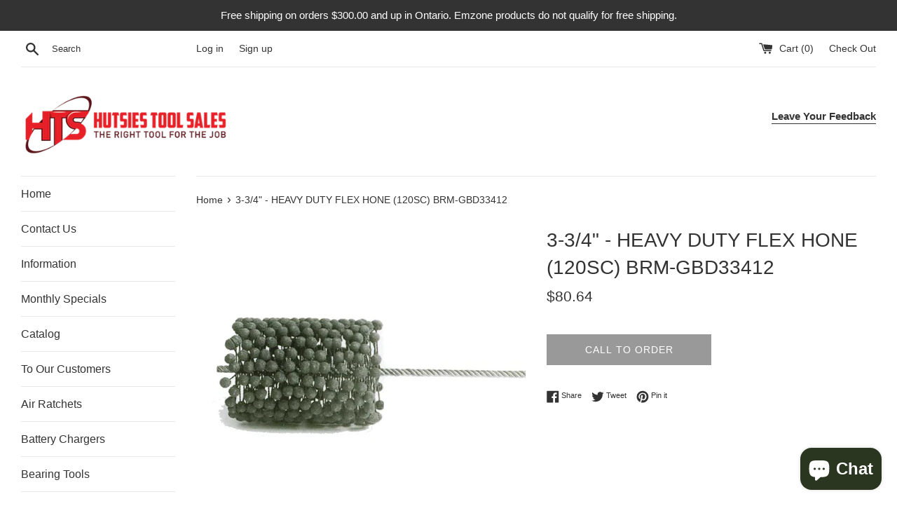

--- FILE ---
content_type: text/html; charset=utf-8
request_url: https://hutsiestoolsales.com/products/brm-gbd33412
body_size: 25539
content:
<!doctype html>
<html class="supports-no-js" lang="en">
<head><link id="TW_LINK" href="https://css.twik.io/6363b7e0002b4.css" onload="window.TWIK_SB && window.TWIK_SB()" rel="stylesheet"/><script>!function(){window.TWIK_ID="6363b7e0002b4",localStorage.tw_init=1;var t=document.documentElement;if(window.TWIK_SB=function(){t.style.visibility="",t.style.opacity=""},window.TWIK_RS=function(){var t=document.getElementById("TW_LINK");t&&t.parentElement&&t.parentElement.removeChild(t)},setTimeout(TWIK_RS,localStorage.tw_init?2e3:6e3),setTimeout(TWIK_SB,localStorage.tw_init?250:1e3),document.body)return TWIK_RS();t.style.visibility="hidden",t.style.opacity=0}();</script><script id="TW_SCRIPT" onload="window.TWIK_SB && window.TWIK_SB()" src="https://cdn.twik.io/tcs.js"></script>
  <meta charset="utf-8">
  <meta http-equiv="X-UA-Compatible" content="IE=edge,chrome=1">
  <meta name="viewport" content="width=device-width,initial-scale=1">
  <meta name="theme-color" content="">
  
  <meta name="facebook-domain-verification" content="tm678qiyb1gn1b74ll1zael6gcyu00" />
  
  <link rel="canonical" href="https://hutsiestoolsales.com/products/brm-gbd33412">

  

  <title>
  3-3/4&quot; - HEAVY DUTY FLEX HONE (120SC) BRM-GBD33412 &ndash; hutsiestoolsales
  </title>

  
    <meta name="description" content="  Bore Dia. (In.): 3-3/4&quot; Bore Dia. (mm): 95 Fill Type: Silicon Carbide Grit: 120 Grit Type: Coarse Overall Length (In.): 13.5 Brush Length (In.): 5.00 Stem Dia. (In.): 0.310 Max. RPM: 800 Package Quantity: 1  ">
  

  <!-- /snippets/social-meta-tags.liquid -->




<meta property="og:site_name" content="hutsiestoolsales">
<meta property="og:url" content="https://hutsiestoolsales.com/products/brm-gbd33412">
<meta property="og:title" content="3-3/4" - HEAVY DUTY FLEX HONE  (120SC) BRM-GBD33412">
<meta property="og:type" content="product">
<meta property="og:description" content="  Bore Dia. (In.): 3-3/4&quot; Bore Dia. (mm): 95 Fill Type: Silicon Carbide Grit: 120 Grit Type: Coarse Overall Length (In.): 13.5 Brush Length (In.): 5.00 Stem Dia. (In.): 0.310 Max. RPM: 800 Package Quantity: 1  ">

  <meta property="og:price:amount" content="80.64">
  <meta property="og:price:currency" content="CAD">

<meta property="og:image" content="http://hutsiestoolsales.com/cdn/shop/products/brm-gbd33412_1200x1200.jpg?v=1678464439">
<meta property="og:image:secure_url" content="https://hutsiestoolsales.com/cdn/shop/products/brm-gbd33412_1200x1200.jpg?v=1678464439">


  <meta name="twitter:site" content="@hutsiestoolsales">

<meta name="twitter:card" content="summary_large_image">
<meta name="twitter:title" content="3-3/4" - HEAVY DUTY FLEX HONE  (120SC) BRM-GBD33412">
<meta name="twitter:description" content="  Bore Dia. (In.): 3-3/4&quot; Bore Dia. (mm): 95 Fill Type: Silicon Carbide Grit: 120 Grit Type: Coarse Overall Length (In.): 13.5 Brush Length (In.): 5.00 Stem Dia. (In.): 0.310 Max. RPM: 800 Package Quantity: 1  ">


  <script>
    document.documentElement.className = document.documentElement.className.replace('supports-no-js', 'supports-js');

    var theme = {
      mapStrings: {
        addressError: "Error looking up that address",
        addressNoResults: "No results for that address",
        addressQueryLimit: "You have exceeded the Google API usage limit. Consider upgrading to a \u003ca href=\"https:\/\/developers.google.com\/maps\/premium\/usage-limits\"\u003ePremium Plan\u003c\/a\u003e.",
        authError: "There was a problem authenticating your Google Maps account."
      }
    }
  </script>

  <link href="//hutsiestoolsales.com/cdn/shop/t/3/assets/theme.scss.css?v=79258647358452117211759252150" rel="stylesheet" type="text/css" media="all" />

  <script>window.performance && window.performance.mark && window.performance.mark('shopify.content_for_header.start');</script><meta name="google-site-verification" content="JxlGchtpNjj8R4AnCzWioK_KUnrffVdDMyBH95Kp_V8">
<meta id="shopify-digital-wallet" name="shopify-digital-wallet" content="/9144860735/digital_wallets/dialog">
<meta name="shopify-checkout-api-token" content="832a6ec114238b3ce5713528fb2a7bc1">
<meta id="in-context-paypal-metadata" data-shop-id="9144860735" data-venmo-supported="false" data-environment="production" data-locale="en_US" data-paypal-v4="true" data-currency="CAD">
<link rel="alternate" type="application/json+oembed" href="https://hutsiestoolsales.com/products/brm-gbd33412.oembed">
<script async="async" src="/checkouts/internal/preloads.js?locale=en-CA"></script>
<link rel="preconnect" href="https://shop.app" crossorigin="anonymous">
<script async="async" src="https://shop.app/checkouts/internal/preloads.js?locale=en-CA&shop_id=9144860735" crossorigin="anonymous"></script>
<script id="apple-pay-shop-capabilities" type="application/json">{"shopId":9144860735,"countryCode":"CA","currencyCode":"CAD","merchantCapabilities":["supports3DS"],"merchantId":"gid:\/\/shopify\/Shop\/9144860735","merchantName":"hutsiestoolsales","requiredBillingContactFields":["postalAddress","email","phone"],"requiredShippingContactFields":["postalAddress","email","phone"],"shippingType":"shipping","supportedNetworks":["visa","masterCard","amex","discover","interac","jcb"],"total":{"type":"pending","label":"hutsiestoolsales","amount":"1.00"},"shopifyPaymentsEnabled":true,"supportsSubscriptions":true}</script>
<script id="shopify-features" type="application/json">{"accessToken":"832a6ec114238b3ce5713528fb2a7bc1","betas":["rich-media-storefront-analytics"],"domain":"hutsiestoolsales.com","predictiveSearch":true,"shopId":9144860735,"locale":"en"}</script>
<script>var Shopify = Shopify || {};
Shopify.shop = "hutsiestoolsales.myshopify.com";
Shopify.locale = "en";
Shopify.currency = {"active":"CAD","rate":"1.0"};
Shopify.country = "CA";
Shopify.theme = {"name":"Simple","id":40169242687,"schema_name":"Simple","schema_version":"10.0.0","theme_store_id":578,"role":"main"};
Shopify.theme.handle = "null";
Shopify.theme.style = {"id":null,"handle":null};
Shopify.cdnHost = "hutsiestoolsales.com/cdn";
Shopify.routes = Shopify.routes || {};
Shopify.routes.root = "/";</script>
<script type="module">!function(o){(o.Shopify=o.Shopify||{}).modules=!0}(window);</script>
<script>!function(o){function n(){var o=[];function n(){o.push(Array.prototype.slice.apply(arguments))}return n.q=o,n}var t=o.Shopify=o.Shopify||{};t.loadFeatures=n(),t.autoloadFeatures=n()}(window);</script>
<script>
  window.ShopifyPay = window.ShopifyPay || {};
  window.ShopifyPay.apiHost = "shop.app\/pay";
  window.ShopifyPay.redirectState = null;
</script>
<script id="shop-js-analytics" type="application/json">{"pageType":"product"}</script>
<script defer="defer" async type="module" src="//hutsiestoolsales.com/cdn/shopifycloud/shop-js/modules/v2/client.init-shop-cart-sync_BT-GjEfc.en.esm.js"></script>
<script defer="defer" async type="module" src="//hutsiestoolsales.com/cdn/shopifycloud/shop-js/modules/v2/chunk.common_D58fp_Oc.esm.js"></script>
<script defer="defer" async type="module" src="//hutsiestoolsales.com/cdn/shopifycloud/shop-js/modules/v2/chunk.modal_xMitdFEc.esm.js"></script>
<script type="module">
  await import("//hutsiestoolsales.com/cdn/shopifycloud/shop-js/modules/v2/client.init-shop-cart-sync_BT-GjEfc.en.esm.js");
await import("//hutsiestoolsales.com/cdn/shopifycloud/shop-js/modules/v2/chunk.common_D58fp_Oc.esm.js");
await import("//hutsiestoolsales.com/cdn/shopifycloud/shop-js/modules/v2/chunk.modal_xMitdFEc.esm.js");

  window.Shopify.SignInWithShop?.initShopCartSync?.({"fedCMEnabled":true,"windoidEnabled":true});

</script>
<script>
  window.Shopify = window.Shopify || {};
  if (!window.Shopify.featureAssets) window.Shopify.featureAssets = {};
  window.Shopify.featureAssets['shop-js'] = {"shop-cart-sync":["modules/v2/client.shop-cart-sync_DZOKe7Ll.en.esm.js","modules/v2/chunk.common_D58fp_Oc.esm.js","modules/v2/chunk.modal_xMitdFEc.esm.js"],"init-fed-cm":["modules/v2/client.init-fed-cm_B6oLuCjv.en.esm.js","modules/v2/chunk.common_D58fp_Oc.esm.js","modules/v2/chunk.modal_xMitdFEc.esm.js"],"shop-cash-offers":["modules/v2/client.shop-cash-offers_D2sdYoxE.en.esm.js","modules/v2/chunk.common_D58fp_Oc.esm.js","modules/v2/chunk.modal_xMitdFEc.esm.js"],"shop-login-button":["modules/v2/client.shop-login-button_QeVjl5Y3.en.esm.js","modules/v2/chunk.common_D58fp_Oc.esm.js","modules/v2/chunk.modal_xMitdFEc.esm.js"],"pay-button":["modules/v2/client.pay-button_DXTOsIq6.en.esm.js","modules/v2/chunk.common_D58fp_Oc.esm.js","modules/v2/chunk.modal_xMitdFEc.esm.js"],"shop-button":["modules/v2/client.shop-button_DQZHx9pm.en.esm.js","modules/v2/chunk.common_D58fp_Oc.esm.js","modules/v2/chunk.modal_xMitdFEc.esm.js"],"avatar":["modules/v2/client.avatar_BTnouDA3.en.esm.js"],"init-windoid":["modules/v2/client.init-windoid_CR1B-cfM.en.esm.js","modules/v2/chunk.common_D58fp_Oc.esm.js","modules/v2/chunk.modal_xMitdFEc.esm.js"],"init-shop-for-new-customer-accounts":["modules/v2/client.init-shop-for-new-customer-accounts_C_vY_xzh.en.esm.js","modules/v2/client.shop-login-button_QeVjl5Y3.en.esm.js","modules/v2/chunk.common_D58fp_Oc.esm.js","modules/v2/chunk.modal_xMitdFEc.esm.js"],"init-shop-email-lookup-coordinator":["modules/v2/client.init-shop-email-lookup-coordinator_BI7n9ZSv.en.esm.js","modules/v2/chunk.common_D58fp_Oc.esm.js","modules/v2/chunk.modal_xMitdFEc.esm.js"],"init-shop-cart-sync":["modules/v2/client.init-shop-cart-sync_BT-GjEfc.en.esm.js","modules/v2/chunk.common_D58fp_Oc.esm.js","modules/v2/chunk.modal_xMitdFEc.esm.js"],"shop-toast-manager":["modules/v2/client.shop-toast-manager_DiYdP3xc.en.esm.js","modules/v2/chunk.common_D58fp_Oc.esm.js","modules/v2/chunk.modal_xMitdFEc.esm.js"],"init-customer-accounts":["modules/v2/client.init-customer-accounts_D9ZNqS-Q.en.esm.js","modules/v2/client.shop-login-button_QeVjl5Y3.en.esm.js","modules/v2/chunk.common_D58fp_Oc.esm.js","modules/v2/chunk.modal_xMitdFEc.esm.js"],"init-customer-accounts-sign-up":["modules/v2/client.init-customer-accounts-sign-up_iGw4briv.en.esm.js","modules/v2/client.shop-login-button_QeVjl5Y3.en.esm.js","modules/v2/chunk.common_D58fp_Oc.esm.js","modules/v2/chunk.modal_xMitdFEc.esm.js"],"shop-follow-button":["modules/v2/client.shop-follow-button_CqMgW2wH.en.esm.js","modules/v2/chunk.common_D58fp_Oc.esm.js","modules/v2/chunk.modal_xMitdFEc.esm.js"],"checkout-modal":["modules/v2/client.checkout-modal_xHeaAweL.en.esm.js","modules/v2/chunk.common_D58fp_Oc.esm.js","modules/v2/chunk.modal_xMitdFEc.esm.js"],"shop-login":["modules/v2/client.shop-login_D91U-Q7h.en.esm.js","modules/v2/chunk.common_D58fp_Oc.esm.js","modules/v2/chunk.modal_xMitdFEc.esm.js"],"lead-capture":["modules/v2/client.lead-capture_BJmE1dJe.en.esm.js","modules/v2/chunk.common_D58fp_Oc.esm.js","modules/v2/chunk.modal_xMitdFEc.esm.js"],"payment-terms":["modules/v2/client.payment-terms_Ci9AEqFq.en.esm.js","modules/v2/chunk.common_D58fp_Oc.esm.js","modules/v2/chunk.modal_xMitdFEc.esm.js"]};
</script>
<script>(function() {
  var isLoaded = false;
  function asyncLoad() {
    if (isLoaded) return;
    isLoaded = true;
    var urls = ["https:\/\/files-shpf.mageworx.com\/productfees\/source.js?mw_productfees_t=1620787830\u0026shop=hutsiestoolsales.myshopify.com"];
    for (var i = 0; i < urls.length; i++) {
      var s = document.createElement('script');
      s.type = 'text/javascript';
      s.async = true;
      s.src = urls[i];
      var x = document.getElementsByTagName('script')[0];
      x.parentNode.insertBefore(s, x);
    }
  };
  if(window.attachEvent) {
    window.attachEvent('onload', asyncLoad);
  } else {
    window.addEventListener('load', asyncLoad, false);
  }
})();</script>
<script id="__st">var __st={"a":9144860735,"offset":-18000,"reqid":"635ca09c-6d5e-4a28-8f60-bc8c3660d899-1769270077","pageurl":"hutsiestoolsales.com\/products\/brm-gbd33412","u":"973ffd79b6a6","p":"product","rtyp":"product","rid":1925903581247};</script>
<script>window.ShopifyPaypalV4VisibilityTracking = true;</script>
<script id="captcha-bootstrap">!function(){'use strict';const t='contact',e='account',n='new_comment',o=[[t,t],['blogs',n],['comments',n],[t,'customer']],c=[[e,'customer_login'],[e,'guest_login'],[e,'recover_customer_password'],[e,'create_customer']],r=t=>t.map((([t,e])=>`form[action*='/${t}']:not([data-nocaptcha='true']) input[name='form_type'][value='${e}']`)).join(','),a=t=>()=>t?[...document.querySelectorAll(t)].map((t=>t.form)):[];function s(){const t=[...o],e=r(t);return a(e)}const i='password',u='form_key',d=['recaptcha-v3-token','g-recaptcha-response','h-captcha-response',i],f=()=>{try{return window.sessionStorage}catch{return}},m='__shopify_v',_=t=>t.elements[u];function p(t,e,n=!1){try{const o=window.sessionStorage,c=JSON.parse(o.getItem(e)),{data:r}=function(t){const{data:e,action:n}=t;return t[m]||n?{data:e,action:n}:{data:t,action:n}}(c);for(const[e,n]of Object.entries(r))t.elements[e]&&(t.elements[e].value=n);n&&o.removeItem(e)}catch(o){console.error('form repopulation failed',{error:o})}}const l='form_type',E='cptcha';function T(t){t.dataset[E]=!0}const w=window,h=w.document,L='Shopify',v='ce_forms',y='captcha';let A=!1;((t,e)=>{const n=(g='f06e6c50-85a8-45c8-87d0-21a2b65856fe',I='https://cdn.shopify.com/shopifycloud/storefront-forms-hcaptcha/ce_storefront_forms_captcha_hcaptcha.v1.5.2.iife.js',D={infoText:'Protected by hCaptcha',privacyText:'Privacy',termsText:'Terms'},(t,e,n)=>{const o=w[L][v],c=o.bindForm;if(c)return c(t,g,e,D).then(n);var r;o.q.push([[t,g,e,D],n]),r=I,A||(h.body.append(Object.assign(h.createElement('script'),{id:'captcha-provider',async:!0,src:r})),A=!0)});var g,I,D;w[L]=w[L]||{},w[L][v]=w[L][v]||{},w[L][v].q=[],w[L][y]=w[L][y]||{},w[L][y].protect=function(t,e){n(t,void 0,e),T(t)},Object.freeze(w[L][y]),function(t,e,n,w,h,L){const[v,y,A,g]=function(t,e,n){const i=e?o:[],u=t?c:[],d=[...i,...u],f=r(d),m=r(i),_=r(d.filter((([t,e])=>n.includes(e))));return[a(f),a(m),a(_),s()]}(w,h,L),I=t=>{const e=t.target;return e instanceof HTMLFormElement?e:e&&e.form},D=t=>v().includes(t);t.addEventListener('submit',(t=>{const e=I(t);if(!e)return;const n=D(e)&&!e.dataset.hcaptchaBound&&!e.dataset.recaptchaBound,o=_(e),c=g().includes(e)&&(!o||!o.value);(n||c)&&t.preventDefault(),c&&!n&&(function(t){try{if(!f())return;!function(t){const e=f();if(!e)return;const n=_(t);if(!n)return;const o=n.value;o&&e.removeItem(o)}(t);const e=Array.from(Array(32),(()=>Math.random().toString(36)[2])).join('');!function(t,e){_(t)||t.append(Object.assign(document.createElement('input'),{type:'hidden',name:u})),t.elements[u].value=e}(t,e),function(t,e){const n=f();if(!n)return;const o=[...t.querySelectorAll(`input[type='${i}']`)].map((({name:t})=>t)),c=[...d,...o],r={};for(const[a,s]of new FormData(t).entries())c.includes(a)||(r[a]=s);n.setItem(e,JSON.stringify({[m]:1,action:t.action,data:r}))}(t,e)}catch(e){console.error('failed to persist form',e)}}(e),e.submit())}));const S=(t,e)=>{t&&!t.dataset[E]&&(n(t,e.some((e=>e===t))),T(t))};for(const o of['focusin','change'])t.addEventListener(o,(t=>{const e=I(t);D(e)&&S(e,y())}));const B=e.get('form_key'),M=e.get(l),P=B&&M;t.addEventListener('DOMContentLoaded',(()=>{const t=y();if(P)for(const e of t)e.elements[l].value===M&&p(e,B);[...new Set([...A(),...v().filter((t=>'true'===t.dataset.shopifyCaptcha))])].forEach((e=>S(e,t)))}))}(h,new URLSearchParams(w.location.search),n,t,e,['guest_login'])})(!0,!0)}();</script>
<script integrity="sha256-4kQ18oKyAcykRKYeNunJcIwy7WH5gtpwJnB7kiuLZ1E=" data-source-attribution="shopify.loadfeatures" defer="defer" src="//hutsiestoolsales.com/cdn/shopifycloud/storefront/assets/storefront/load_feature-a0a9edcb.js" crossorigin="anonymous"></script>
<script crossorigin="anonymous" defer="defer" src="//hutsiestoolsales.com/cdn/shopifycloud/storefront/assets/shopify_pay/storefront-65b4c6d7.js?v=20250812"></script>
<script data-source-attribution="shopify.dynamic_checkout.dynamic.init">var Shopify=Shopify||{};Shopify.PaymentButton=Shopify.PaymentButton||{isStorefrontPortableWallets:!0,init:function(){window.Shopify.PaymentButton.init=function(){};var t=document.createElement("script");t.src="https://hutsiestoolsales.com/cdn/shopifycloud/portable-wallets/latest/portable-wallets.en.js",t.type="module",document.head.appendChild(t)}};
</script>
<script data-source-attribution="shopify.dynamic_checkout.buyer_consent">
  function portableWalletsHideBuyerConsent(e){var t=document.getElementById("shopify-buyer-consent"),n=document.getElementById("shopify-subscription-policy-button");t&&n&&(t.classList.add("hidden"),t.setAttribute("aria-hidden","true"),n.removeEventListener("click",e))}function portableWalletsShowBuyerConsent(e){var t=document.getElementById("shopify-buyer-consent"),n=document.getElementById("shopify-subscription-policy-button");t&&n&&(t.classList.remove("hidden"),t.removeAttribute("aria-hidden"),n.addEventListener("click",e))}window.Shopify?.PaymentButton&&(window.Shopify.PaymentButton.hideBuyerConsent=portableWalletsHideBuyerConsent,window.Shopify.PaymentButton.showBuyerConsent=portableWalletsShowBuyerConsent);
</script>
<script>
  function portableWalletsCleanup(e){e&&e.src&&console.error("Failed to load portable wallets script "+e.src);var t=document.querySelectorAll("shopify-accelerated-checkout .shopify-payment-button__skeleton, shopify-accelerated-checkout-cart .wallet-cart-button__skeleton"),e=document.getElementById("shopify-buyer-consent");for(let e=0;e<t.length;e++)t[e].remove();e&&e.remove()}function portableWalletsNotLoadedAsModule(e){e instanceof ErrorEvent&&"string"==typeof e.message&&e.message.includes("import.meta")&&"string"==typeof e.filename&&e.filename.includes("portable-wallets")&&(window.removeEventListener("error",portableWalletsNotLoadedAsModule),window.Shopify.PaymentButton.failedToLoad=e,"loading"===document.readyState?document.addEventListener("DOMContentLoaded",window.Shopify.PaymentButton.init):window.Shopify.PaymentButton.init())}window.addEventListener("error",portableWalletsNotLoadedAsModule);
</script>

<script type="module" src="https://hutsiestoolsales.com/cdn/shopifycloud/portable-wallets/latest/portable-wallets.en.js" onError="portableWalletsCleanup(this)" crossorigin="anonymous"></script>
<script nomodule>
  document.addEventListener("DOMContentLoaded", portableWalletsCleanup);
</script>

<link id="shopify-accelerated-checkout-styles" rel="stylesheet" media="screen" href="https://hutsiestoolsales.com/cdn/shopifycloud/portable-wallets/latest/accelerated-checkout-backwards-compat.css" crossorigin="anonymous">
<style id="shopify-accelerated-checkout-cart">
        #shopify-buyer-consent {
  margin-top: 1em;
  display: inline-block;
  width: 100%;
}

#shopify-buyer-consent.hidden {
  display: none;
}

#shopify-subscription-policy-button {
  background: none;
  border: none;
  padding: 0;
  text-decoration: underline;
  font-size: inherit;
  cursor: pointer;
}

#shopify-subscription-policy-button::before {
  box-shadow: none;
}

      </style>

<script>window.performance && window.performance.mark && window.performance.mark('shopify.content_for_header.end');</script>

  <script src="//hutsiestoolsales.com/cdn/shop/t/3/assets/jquery-1.11.0.min.js?v=32460426840832490021566602696" type="text/javascript"></script>
  <script src="//hutsiestoolsales.com/cdn/shop/t/3/assets/modernizr.min.js?v=44044439420609591321566602697" type="text/javascript"></script>

  <script src="//hutsiestoolsales.com/cdn/shop/t/3/assets/lazysizes.min.js?v=155223123402716617051566602696" async="async"></script>

  
  
  <!-- Facebook Pixel Code -->
<script>
!function(f,b,e,v,n,t,s)
{if(f.fbq)return;n=f.fbq=function(){n.callMethod?
n.callMethod.apply(n,arguments):n.queue.push(arguments)};
if(!f._fbq)f._fbq=n;n.push=n;n.loaded=!0;n.version='2.0';
n.queue=[];t=b.createElement(e);t.async=!0;
t.src=v;s=b.getElementsByTagName(e)[0];
s.parentNode.insertBefore(t,s)}(window, document,'script',
'https://connect.facebook.net/en_US/fbevents.js');
fbq('init', '834820394084538');
fbq('track', 'PageView');
</script>
<noscript><img height="1" width="1" style="display:none"
src="https://www.facebook.com/tr?id=834820394084538&ev=PageView&noscript=1"
/></noscript>
<!-- End Facebook Pixel Code -->
  
<!-- Tik Tok Pixel Code -->

	<script>
		!function (w, d, t) {
		  w.TiktokAnalyticsObject=t;var ttq=w[t]=w[t]||[];ttq.methods=["page","track","identify","instances","debug","on","off","once","ready","alias","group","enableCookie","disableCookie"],ttq.setAndDefer=function(t,e){t[e]=function(){t.push([e].concat(Array.prototype.slice.call(arguments,0)))}};for(var i=0;i<ttq.methods.length;i++)ttq.setAndDefer(ttq,ttq.methods[i]);ttq.instance=function(t){for(var e=ttq._i[t]||[],n=0;n<ttq.methods.length;n++)ttq.setAndDefer(e,ttq.methods[n]);return e},ttq.load=function(e,n){var i="https://analytics.tiktok.com/i18n/pixel/events.js";ttq._i=ttq._i||{},ttq._i[e]=[],ttq._i[e]._u=i,ttq._t=ttq._t||{},ttq._t[e]=+new Date,ttq._o=ttq._o||{},ttq._o[e]=n||{};var o=document.createElement("script");o.type="text/javascript",o.async=!0,o.src=i+"?sdkid="+e+"&lib="+t;var a=document.getElementsByTagName("script")[0];a.parentNode.insertBefore(o,a)};
		
		  ttq.load('C5JIHEVGE0M3SF4JT1IG');
		  ttq.page();
		}(window, document, 'ttq');
	</script>
  
<!-- End Tik Tok Pixel Code -->

	
<script src="https://cdn.shopify.com/extensions/e8878072-2f6b-4e89-8082-94b04320908d/inbox-1254/assets/inbox-chat-loader.js" type="text/javascript" defer="defer"></script>
<link href="https://monorail-edge.shopifysvc.com" rel="dns-prefetch">
<script>(function(){if ("sendBeacon" in navigator && "performance" in window) {try {var session_token_from_headers = performance.getEntriesByType('navigation')[0].serverTiming.find(x => x.name == '_s').description;} catch {var session_token_from_headers = undefined;}var session_cookie_matches = document.cookie.match(/_shopify_s=([^;]*)/);var session_token_from_cookie = session_cookie_matches && session_cookie_matches.length === 2 ? session_cookie_matches[1] : "";var session_token = session_token_from_headers || session_token_from_cookie || "";function handle_abandonment_event(e) {var entries = performance.getEntries().filter(function(entry) {return /monorail-edge.shopifysvc.com/.test(entry.name);});if (!window.abandonment_tracked && entries.length === 0) {window.abandonment_tracked = true;var currentMs = Date.now();var navigation_start = performance.timing.navigationStart;var payload = {shop_id: 9144860735,url: window.location.href,navigation_start,duration: currentMs - navigation_start,session_token,page_type: "product"};window.navigator.sendBeacon("https://monorail-edge.shopifysvc.com/v1/produce", JSON.stringify({schema_id: "online_store_buyer_site_abandonment/1.1",payload: payload,metadata: {event_created_at_ms: currentMs,event_sent_at_ms: currentMs}}));}}window.addEventListener('pagehide', handle_abandonment_event);}}());</script>
<script id="web-pixels-manager-setup">(function e(e,d,r,n,o){if(void 0===o&&(o={}),!Boolean(null===(a=null===(i=window.Shopify)||void 0===i?void 0:i.analytics)||void 0===a?void 0:a.replayQueue)){var i,a;window.Shopify=window.Shopify||{};var t=window.Shopify;t.analytics=t.analytics||{};var s=t.analytics;s.replayQueue=[],s.publish=function(e,d,r){return s.replayQueue.push([e,d,r]),!0};try{self.performance.mark("wpm:start")}catch(e){}var l=function(){var e={modern:/Edge?\/(1{2}[4-9]|1[2-9]\d|[2-9]\d{2}|\d{4,})\.\d+(\.\d+|)|Firefox\/(1{2}[4-9]|1[2-9]\d|[2-9]\d{2}|\d{4,})\.\d+(\.\d+|)|Chrom(ium|e)\/(9{2}|\d{3,})\.\d+(\.\d+|)|(Maci|X1{2}).+ Version\/(15\.\d+|(1[6-9]|[2-9]\d|\d{3,})\.\d+)([,.]\d+|)( \(\w+\)|)( Mobile\/\w+|) Safari\/|Chrome.+OPR\/(9{2}|\d{3,})\.\d+\.\d+|(CPU[ +]OS|iPhone[ +]OS|CPU[ +]iPhone|CPU IPhone OS|CPU iPad OS)[ +]+(15[._]\d+|(1[6-9]|[2-9]\d|\d{3,})[._]\d+)([._]\d+|)|Android:?[ /-](13[3-9]|1[4-9]\d|[2-9]\d{2}|\d{4,})(\.\d+|)(\.\d+|)|Android.+Firefox\/(13[5-9]|1[4-9]\d|[2-9]\d{2}|\d{4,})\.\d+(\.\d+|)|Android.+Chrom(ium|e)\/(13[3-9]|1[4-9]\d|[2-9]\d{2}|\d{4,})\.\d+(\.\d+|)|SamsungBrowser\/([2-9]\d|\d{3,})\.\d+/,legacy:/Edge?\/(1[6-9]|[2-9]\d|\d{3,})\.\d+(\.\d+|)|Firefox\/(5[4-9]|[6-9]\d|\d{3,})\.\d+(\.\d+|)|Chrom(ium|e)\/(5[1-9]|[6-9]\d|\d{3,})\.\d+(\.\d+|)([\d.]+$|.*Safari\/(?![\d.]+ Edge\/[\d.]+$))|(Maci|X1{2}).+ Version\/(10\.\d+|(1[1-9]|[2-9]\d|\d{3,})\.\d+)([,.]\d+|)( \(\w+\)|)( Mobile\/\w+|) Safari\/|Chrome.+OPR\/(3[89]|[4-9]\d|\d{3,})\.\d+\.\d+|(CPU[ +]OS|iPhone[ +]OS|CPU[ +]iPhone|CPU IPhone OS|CPU iPad OS)[ +]+(10[._]\d+|(1[1-9]|[2-9]\d|\d{3,})[._]\d+)([._]\d+|)|Android:?[ /-](13[3-9]|1[4-9]\d|[2-9]\d{2}|\d{4,})(\.\d+|)(\.\d+|)|Mobile Safari.+OPR\/([89]\d|\d{3,})\.\d+\.\d+|Android.+Firefox\/(13[5-9]|1[4-9]\d|[2-9]\d{2}|\d{4,})\.\d+(\.\d+|)|Android.+Chrom(ium|e)\/(13[3-9]|1[4-9]\d|[2-9]\d{2}|\d{4,})\.\d+(\.\d+|)|Android.+(UC? ?Browser|UCWEB|U3)[ /]?(15\.([5-9]|\d{2,})|(1[6-9]|[2-9]\d|\d{3,})\.\d+)\.\d+|SamsungBrowser\/(5\.\d+|([6-9]|\d{2,})\.\d+)|Android.+MQ{2}Browser\/(14(\.(9|\d{2,})|)|(1[5-9]|[2-9]\d|\d{3,})(\.\d+|))(\.\d+|)|K[Aa][Ii]OS\/(3\.\d+|([4-9]|\d{2,})\.\d+)(\.\d+|)/},d=e.modern,r=e.legacy,n=navigator.userAgent;return n.match(d)?"modern":n.match(r)?"legacy":"unknown"}(),u="modern"===l?"modern":"legacy",c=(null!=n?n:{modern:"",legacy:""})[u],f=function(e){return[e.baseUrl,"/wpm","/b",e.hashVersion,"modern"===e.buildTarget?"m":"l",".js"].join("")}({baseUrl:d,hashVersion:r,buildTarget:u}),m=function(e){var d=e.version,r=e.bundleTarget,n=e.surface,o=e.pageUrl,i=e.monorailEndpoint;return{emit:function(e){var a=e.status,t=e.errorMsg,s=(new Date).getTime(),l=JSON.stringify({metadata:{event_sent_at_ms:s},events:[{schema_id:"web_pixels_manager_load/3.1",payload:{version:d,bundle_target:r,page_url:o,status:a,surface:n,error_msg:t},metadata:{event_created_at_ms:s}}]});if(!i)return console&&console.warn&&console.warn("[Web Pixels Manager] No Monorail endpoint provided, skipping logging."),!1;try{return self.navigator.sendBeacon.bind(self.navigator)(i,l)}catch(e){}var u=new XMLHttpRequest;try{return u.open("POST",i,!0),u.setRequestHeader("Content-Type","text/plain"),u.send(l),!0}catch(e){return console&&console.warn&&console.warn("[Web Pixels Manager] Got an unhandled error while logging to Monorail."),!1}}}}({version:r,bundleTarget:l,surface:e.surface,pageUrl:self.location.href,monorailEndpoint:e.monorailEndpoint});try{o.browserTarget=l,function(e){var d=e.src,r=e.async,n=void 0===r||r,o=e.onload,i=e.onerror,a=e.sri,t=e.scriptDataAttributes,s=void 0===t?{}:t,l=document.createElement("script"),u=document.querySelector("head"),c=document.querySelector("body");if(l.async=n,l.src=d,a&&(l.integrity=a,l.crossOrigin="anonymous"),s)for(var f in s)if(Object.prototype.hasOwnProperty.call(s,f))try{l.dataset[f]=s[f]}catch(e){}if(o&&l.addEventListener("load",o),i&&l.addEventListener("error",i),u)u.appendChild(l);else{if(!c)throw new Error("Did not find a head or body element to append the script");c.appendChild(l)}}({src:f,async:!0,onload:function(){if(!function(){var e,d;return Boolean(null===(d=null===(e=window.Shopify)||void 0===e?void 0:e.analytics)||void 0===d?void 0:d.initialized)}()){var d=window.webPixelsManager.init(e)||void 0;if(d){var r=window.Shopify.analytics;r.replayQueue.forEach((function(e){var r=e[0],n=e[1],o=e[2];d.publishCustomEvent(r,n,o)})),r.replayQueue=[],r.publish=d.publishCustomEvent,r.visitor=d.visitor,r.initialized=!0}}},onerror:function(){return m.emit({status:"failed",errorMsg:"".concat(f," has failed to load")})},sri:function(e){var d=/^sha384-[A-Za-z0-9+/=]+$/;return"string"==typeof e&&d.test(e)}(c)?c:"",scriptDataAttributes:o}),m.emit({status:"loading"})}catch(e){m.emit({status:"failed",errorMsg:(null==e?void 0:e.message)||"Unknown error"})}}})({shopId: 9144860735,storefrontBaseUrl: "https://hutsiestoolsales.com",extensionsBaseUrl: "https://extensions.shopifycdn.com/cdn/shopifycloud/web-pixels-manager",monorailEndpoint: "https://monorail-edge.shopifysvc.com/unstable/produce_batch",surface: "storefront-renderer",enabledBetaFlags: ["2dca8a86"],webPixelsConfigList: [{"id":"457212128","configuration":"{\"config\":\"{\\\"pixel_id\\\":\\\"AW-723030123\\\",\\\"target_country\\\":\\\"CA\\\",\\\"gtag_events\\\":[{\\\"type\\\":\\\"search\\\",\\\"action_label\\\":\\\"AW-723030123\\\/_L7kCIDLoaYBEOug4tgC\\\"},{\\\"type\\\":\\\"begin_checkout\\\",\\\"action_label\\\":\\\"AW-723030123\\\/PB0JCP3KoaYBEOug4tgC\\\"},{\\\"type\\\":\\\"view_item\\\",\\\"action_label\\\":[\\\"AW-723030123\\\/c8RECPfKoaYBEOug4tgC\\\",\\\"MC-2WRBN9FS7N\\\"]},{\\\"type\\\":\\\"purchase\\\",\\\"action_label\\\":[\\\"AW-723030123\\\/yOfZCPTKoaYBEOug4tgC\\\",\\\"MC-2WRBN9FS7N\\\"]},{\\\"type\\\":\\\"page_view\\\",\\\"action_label\\\":[\\\"AW-723030123\\\/VRIVCPHKoaYBEOug4tgC\\\",\\\"MC-2WRBN9FS7N\\\"]},{\\\"type\\\":\\\"add_payment_info\\\",\\\"action_label\\\":\\\"AW-723030123\\\/rgiICIPLoaYBEOug4tgC\\\"},{\\\"type\\\":\\\"add_to_cart\\\",\\\"action_label\\\":\\\"AW-723030123\\\/qqXWCPrKoaYBEOug4tgC\\\"}],\\\"enable_monitoring_mode\\\":false}\"}","eventPayloadVersion":"v1","runtimeContext":"OPEN","scriptVersion":"b2a88bafab3e21179ed38636efcd8a93","type":"APP","apiClientId":1780363,"privacyPurposes":[],"dataSharingAdjustments":{"protectedCustomerApprovalScopes":["read_customer_address","read_customer_email","read_customer_name","read_customer_personal_data","read_customer_phone"]}},{"id":"63242464","eventPayloadVersion":"v1","runtimeContext":"LAX","scriptVersion":"1","type":"CUSTOM","privacyPurposes":["MARKETING"],"name":"Meta pixel (migrated)"},{"id":"73335008","eventPayloadVersion":"v1","runtimeContext":"LAX","scriptVersion":"1","type":"CUSTOM","privacyPurposes":["ANALYTICS"],"name":"Google Analytics tag (migrated)"},{"id":"shopify-app-pixel","configuration":"{}","eventPayloadVersion":"v1","runtimeContext":"STRICT","scriptVersion":"0450","apiClientId":"shopify-pixel","type":"APP","privacyPurposes":["ANALYTICS","MARKETING"]},{"id":"shopify-custom-pixel","eventPayloadVersion":"v1","runtimeContext":"LAX","scriptVersion":"0450","apiClientId":"shopify-pixel","type":"CUSTOM","privacyPurposes":["ANALYTICS","MARKETING"]}],isMerchantRequest: false,initData: {"shop":{"name":"hutsiestoolsales","paymentSettings":{"currencyCode":"CAD"},"myshopifyDomain":"hutsiestoolsales.myshopify.com","countryCode":"CA","storefrontUrl":"https:\/\/hutsiestoolsales.com"},"customer":null,"cart":null,"checkout":null,"productVariants":[{"price":{"amount":80.64,"currencyCode":"CAD"},"product":{"title":"3-3\/4\" - HEAVY DUTY FLEX HONE  (120SC) BRM-GBD33412","vendor":"Hutsies Tool Sales","id":"1925903581247","untranslatedTitle":"3-3\/4\" - HEAVY DUTY FLEX HONE  (120SC) BRM-GBD33412","url":"\/products\/brm-gbd33412","type":"flex hone"},"id":"15493732794431","image":{"src":"\/\/hutsiestoolsales.com\/cdn\/shop\/products\/brm-gbd33412.jpg?v=1678464439"},"sku":"BRM-GBD33412","title":"Default Title","untranslatedTitle":"Default Title"}],"purchasingCompany":null},},"https://hutsiestoolsales.com/cdn","fcfee988w5aeb613cpc8e4bc33m6693e112",{"modern":"","legacy":""},{"shopId":"9144860735","storefrontBaseUrl":"https:\/\/hutsiestoolsales.com","extensionBaseUrl":"https:\/\/extensions.shopifycdn.com\/cdn\/shopifycloud\/web-pixels-manager","surface":"storefront-renderer","enabledBetaFlags":"[\"2dca8a86\"]","isMerchantRequest":"false","hashVersion":"fcfee988w5aeb613cpc8e4bc33m6693e112","publish":"custom","events":"[[\"page_viewed\",{}],[\"product_viewed\",{\"productVariant\":{\"price\":{\"amount\":80.64,\"currencyCode\":\"CAD\"},\"product\":{\"title\":\"3-3\/4\\\" - HEAVY DUTY FLEX HONE  (120SC) BRM-GBD33412\",\"vendor\":\"Hutsies Tool Sales\",\"id\":\"1925903581247\",\"untranslatedTitle\":\"3-3\/4\\\" - HEAVY DUTY FLEX HONE  (120SC) BRM-GBD33412\",\"url\":\"\/products\/brm-gbd33412\",\"type\":\"flex hone\"},\"id\":\"15493732794431\",\"image\":{\"src\":\"\/\/hutsiestoolsales.com\/cdn\/shop\/products\/brm-gbd33412.jpg?v=1678464439\"},\"sku\":\"BRM-GBD33412\",\"title\":\"Default Title\",\"untranslatedTitle\":\"Default Title\"}}]]"});</script><script>
  window.ShopifyAnalytics = window.ShopifyAnalytics || {};
  window.ShopifyAnalytics.meta = window.ShopifyAnalytics.meta || {};
  window.ShopifyAnalytics.meta.currency = 'CAD';
  var meta = {"product":{"id":1925903581247,"gid":"gid:\/\/shopify\/Product\/1925903581247","vendor":"Hutsies Tool Sales","type":"flex hone","handle":"brm-gbd33412","variants":[{"id":15493732794431,"price":8064,"name":"3-3\/4\" - HEAVY DUTY FLEX HONE  (120SC) BRM-GBD33412","public_title":null,"sku":"BRM-GBD33412"}],"remote":false},"page":{"pageType":"product","resourceType":"product","resourceId":1925903581247,"requestId":"635ca09c-6d5e-4a28-8f60-bc8c3660d899-1769270077"}};
  for (var attr in meta) {
    window.ShopifyAnalytics.meta[attr] = meta[attr];
  }
</script>
<script class="analytics">
  (function () {
    var customDocumentWrite = function(content) {
      var jquery = null;

      if (window.jQuery) {
        jquery = window.jQuery;
      } else if (window.Checkout && window.Checkout.$) {
        jquery = window.Checkout.$;
      }

      if (jquery) {
        jquery('body').append(content);
      }
    };

    var hasLoggedConversion = function(token) {
      if (token) {
        return document.cookie.indexOf('loggedConversion=' + token) !== -1;
      }
      return false;
    }

    var setCookieIfConversion = function(token) {
      if (token) {
        var twoMonthsFromNow = new Date(Date.now());
        twoMonthsFromNow.setMonth(twoMonthsFromNow.getMonth() + 2);

        document.cookie = 'loggedConversion=' + token + '; expires=' + twoMonthsFromNow;
      }
    }

    var trekkie = window.ShopifyAnalytics.lib = window.trekkie = window.trekkie || [];
    if (trekkie.integrations) {
      return;
    }
    trekkie.methods = [
      'identify',
      'page',
      'ready',
      'track',
      'trackForm',
      'trackLink'
    ];
    trekkie.factory = function(method) {
      return function() {
        var args = Array.prototype.slice.call(arguments);
        args.unshift(method);
        trekkie.push(args);
        return trekkie;
      };
    };
    for (var i = 0; i < trekkie.methods.length; i++) {
      var key = trekkie.methods[i];
      trekkie[key] = trekkie.factory(key);
    }
    trekkie.load = function(config) {
      trekkie.config = config || {};
      trekkie.config.initialDocumentCookie = document.cookie;
      var first = document.getElementsByTagName('script')[0];
      var script = document.createElement('script');
      script.type = 'text/javascript';
      script.onerror = function(e) {
        var scriptFallback = document.createElement('script');
        scriptFallback.type = 'text/javascript';
        scriptFallback.onerror = function(error) {
                var Monorail = {
      produce: function produce(monorailDomain, schemaId, payload) {
        var currentMs = new Date().getTime();
        var event = {
          schema_id: schemaId,
          payload: payload,
          metadata: {
            event_created_at_ms: currentMs,
            event_sent_at_ms: currentMs
          }
        };
        return Monorail.sendRequest("https://" + monorailDomain + "/v1/produce", JSON.stringify(event));
      },
      sendRequest: function sendRequest(endpointUrl, payload) {
        // Try the sendBeacon API
        if (window && window.navigator && typeof window.navigator.sendBeacon === 'function' && typeof window.Blob === 'function' && !Monorail.isIos12()) {
          var blobData = new window.Blob([payload], {
            type: 'text/plain'
          });

          if (window.navigator.sendBeacon(endpointUrl, blobData)) {
            return true;
          } // sendBeacon was not successful

        } // XHR beacon

        var xhr = new XMLHttpRequest();

        try {
          xhr.open('POST', endpointUrl);
          xhr.setRequestHeader('Content-Type', 'text/plain');
          xhr.send(payload);
        } catch (e) {
          console.log(e);
        }

        return false;
      },
      isIos12: function isIos12() {
        return window.navigator.userAgent.lastIndexOf('iPhone; CPU iPhone OS 12_') !== -1 || window.navigator.userAgent.lastIndexOf('iPad; CPU OS 12_') !== -1;
      }
    };
    Monorail.produce('monorail-edge.shopifysvc.com',
      'trekkie_storefront_load_errors/1.1',
      {shop_id: 9144860735,
      theme_id: 40169242687,
      app_name: "storefront",
      context_url: window.location.href,
      source_url: "//hutsiestoolsales.com/cdn/s/trekkie.storefront.8d95595f799fbf7e1d32231b9a28fd43b70c67d3.min.js"});

        };
        scriptFallback.async = true;
        scriptFallback.src = '//hutsiestoolsales.com/cdn/s/trekkie.storefront.8d95595f799fbf7e1d32231b9a28fd43b70c67d3.min.js';
        first.parentNode.insertBefore(scriptFallback, first);
      };
      script.async = true;
      script.src = '//hutsiestoolsales.com/cdn/s/trekkie.storefront.8d95595f799fbf7e1d32231b9a28fd43b70c67d3.min.js';
      first.parentNode.insertBefore(script, first);
    };
    trekkie.load(
      {"Trekkie":{"appName":"storefront","development":false,"defaultAttributes":{"shopId":9144860735,"isMerchantRequest":null,"themeId":40169242687,"themeCityHash":"13581446107069678126","contentLanguage":"en","currency":"CAD","eventMetadataId":"7046454c-ccd9-4e8d-91ba-adf3a6a507ed"},"isServerSideCookieWritingEnabled":true,"monorailRegion":"shop_domain","enabledBetaFlags":["65f19447"]},"Session Attribution":{},"S2S":{"facebookCapiEnabled":true,"source":"trekkie-storefront-renderer","apiClientId":580111}}
    );

    var loaded = false;
    trekkie.ready(function() {
      if (loaded) return;
      loaded = true;

      window.ShopifyAnalytics.lib = window.trekkie;

      var originalDocumentWrite = document.write;
      document.write = customDocumentWrite;
      try { window.ShopifyAnalytics.merchantGoogleAnalytics.call(this); } catch(error) {};
      document.write = originalDocumentWrite;

      window.ShopifyAnalytics.lib.page(null,{"pageType":"product","resourceType":"product","resourceId":1925903581247,"requestId":"635ca09c-6d5e-4a28-8f60-bc8c3660d899-1769270077","shopifyEmitted":true});

      var match = window.location.pathname.match(/checkouts\/(.+)\/(thank_you|post_purchase)/)
      var token = match? match[1]: undefined;
      if (!hasLoggedConversion(token)) {
        setCookieIfConversion(token);
        window.ShopifyAnalytics.lib.track("Viewed Product",{"currency":"CAD","variantId":15493732794431,"productId":1925903581247,"productGid":"gid:\/\/shopify\/Product\/1925903581247","name":"3-3\/4\" - HEAVY DUTY FLEX HONE  (120SC) BRM-GBD33412","price":"80.64","sku":"BRM-GBD33412","brand":"Hutsies Tool Sales","variant":null,"category":"flex hone","nonInteraction":true,"remote":false},undefined,undefined,{"shopifyEmitted":true});
      window.ShopifyAnalytics.lib.track("monorail:\/\/trekkie_storefront_viewed_product\/1.1",{"currency":"CAD","variantId":15493732794431,"productId":1925903581247,"productGid":"gid:\/\/shopify\/Product\/1925903581247","name":"3-3\/4\" - HEAVY DUTY FLEX HONE  (120SC) BRM-GBD33412","price":"80.64","sku":"BRM-GBD33412","brand":"Hutsies Tool Sales","variant":null,"category":"flex hone","nonInteraction":true,"remote":false,"referer":"https:\/\/hutsiestoolsales.com\/products\/brm-gbd33412"});
      }
    });


        var eventsListenerScript = document.createElement('script');
        eventsListenerScript.async = true;
        eventsListenerScript.src = "//hutsiestoolsales.com/cdn/shopifycloud/storefront/assets/shop_events_listener-3da45d37.js";
        document.getElementsByTagName('head')[0].appendChild(eventsListenerScript);

})();</script>
  <script>
  if (!window.ga || (window.ga && typeof window.ga !== 'function')) {
    window.ga = function ga() {
      (window.ga.q = window.ga.q || []).push(arguments);
      if (window.Shopify && window.Shopify.analytics && typeof window.Shopify.analytics.publish === 'function') {
        window.Shopify.analytics.publish("ga_stub_called", {}, {sendTo: "google_osp_migration"});
      }
      console.error("Shopify's Google Analytics stub called with:", Array.from(arguments), "\nSee https://help.shopify.com/manual/promoting-marketing/pixels/pixel-migration#google for more information.");
    };
    if (window.Shopify && window.Shopify.analytics && typeof window.Shopify.analytics.publish === 'function') {
      window.Shopify.analytics.publish("ga_stub_initialized", {}, {sendTo: "google_osp_migration"});
    }
  }
</script>
<script
  defer
  src="https://hutsiestoolsales.com/cdn/shopifycloud/perf-kit/shopify-perf-kit-3.0.4.min.js"
  data-application="storefront-renderer"
  data-shop-id="9144860735"
  data-render-region="gcp-us-east1"
  data-page-type="product"
  data-theme-instance-id="40169242687"
  data-theme-name="Simple"
  data-theme-version="10.0.0"
  data-monorail-region="shop_domain"
  data-resource-timing-sampling-rate="10"
  data-shs="true"
  data-shs-beacon="true"
  data-shs-export-with-fetch="true"
  data-shs-logs-sample-rate="1"
  data-shs-beacon-endpoint="https://hutsiestoolsales.com/api/collect"
></script>
</head>

<body id="3-3-4-quot-heavy-duty-flex-hone-120sc-brm-gbd33412" class="template-product">

  <a class="in-page-link visually-hidden skip-link" href="#MainContent">Skip to content</a>

  <div id="shopify-section-header" class="shopify-section">
  <style>
    .announcement-bar--link:hover {
      

      
        background-color: #3d3d3d;
      
    }
  </style>

  
    <a href="/collections/all" class="announcement-bar announcement-bar--link">
  

    <p class="announcement-bar__message site-wrapper">Free shipping on orders $300.00 and up in Ontario. Emzone products do not qualify for free shipping.</p>

  
    </a>
  





  <style>
    .site-header__logo {
      width: 300px;
    }
    #HeaderLogoWrapper {
      max-width: 300px !important;
    }
  </style>


<div class="site-wrapper">
  <div class="top-bar grid">

    <div class="grid__item medium-up--one-fifth small--one-half">
      <div class="top-bar__search">
        <a href="/search" class="medium-up--hide">
          <svg aria-hidden="true" focusable="false" role="presentation" class="icon icon-search" viewBox="0 0 20 20"><path fill="#444" d="M18.64 17.02l-5.31-5.31c.81-1.08 1.26-2.43 1.26-3.87C14.5 4.06 11.44 1 7.75 1S1 4.06 1 7.75s3.06 6.75 6.75 6.75c1.44 0 2.79-.45 3.87-1.26l5.31 5.31c.45.45 1.26.54 1.71.09.45-.36.45-1.17 0-1.62zM3.25 7.75c0-2.52 1.98-4.5 4.5-4.5s4.5 1.98 4.5 4.5-1.98 4.5-4.5 4.5-4.5-1.98-4.5-4.5z"/></svg>
        </a>
        <form action="/search" method="get" class="search-bar small--hide" role="search">
          
          <button type="submit" class="search-bar__submit">
            <svg aria-hidden="true" focusable="false" role="presentation" class="icon icon-search" viewBox="0 0 20 20"><path fill="#444" d="M18.64 17.02l-5.31-5.31c.81-1.08 1.26-2.43 1.26-3.87C14.5 4.06 11.44 1 7.75 1S1 4.06 1 7.75s3.06 6.75 6.75 6.75c1.44 0 2.79-.45 3.87-1.26l5.31 5.31c.45.45 1.26.54 1.71.09.45-.36.45-1.17 0-1.62zM3.25 7.75c0-2.52 1.98-4.5 4.5-4.5s4.5 1.98 4.5 4.5-1.98 4.5-4.5 4.5-4.5-1.98-4.5-4.5z"/></svg>
            <span class="icon__fallback-text">Search</span>
          </button>
          <input type="search" name="q" class="search-bar__input" value="" placeholder="Search" aria-label="Search">
        </form>
      </div>
    </div>

    
      <div class="grid__item medium-up--two-fifths small--hide">
        <span class="customer-links small--hide">
          
            <a href="/account/login" id="customer_login_link">Log in</a>
            <span class="vertical-divider"></span>
            <a href="/account/register" id="customer_register_link">Sign up</a>
          
        </span>
      </div>
    

    <div class="grid__item  medium-up--two-fifths  small--one-half text-right">
      <a href="/cart" class="site-header__cart">
        <svg aria-hidden="true" focusable="false" role="presentation" class="icon icon-cart" viewBox="0 0 20 20"><path fill="#444" d="M18.936 5.564c-.144-.175-.35-.207-.55-.207h-.003L6.774 4.286c-.272 0-.417.089-.491.18-.079.096-.16.263-.094.585l2.016 5.705c.163.407.642.673 1.068.673h8.401c.433 0 .854-.285.941-.725l.484-4.571c.045-.221-.015-.388-.163-.567z"/><path fill="#444" d="M17.107 12.5H7.659L4.98 4.117l-.362-1.059c-.138-.401-.292-.559-.695-.559H.924c-.411 0-.748.303-.748.714s.337.714.748.714h2.413l3.002 9.48c.126.38.295.52.942.52h9.825c.411 0 .748-.303.748-.714s-.336-.714-.748-.714zM10.424 16.23a1.498 1.498 0 1 1-2.997 0 1.498 1.498 0 0 1 2.997 0zM16.853 16.23a1.498 1.498 0 1 1-2.997 0 1.498 1.498 0 0 1 2.997 0z"/></svg>
        <span class="small--hide">
          Cart
          (<span id="CartCount">0</span>)
        </span>
      </a>
      <span class="vertical-divider small--hide"></span>
      <a href="/cart" class="site-header__cart small--hide">
        Check Out
      </a>
    </div>
  </div>

  <hr class="small--hide hr--border">

  <header class="site-header grid medium-up--grid--table" role="banner">
    <div class="grid__item small--text-center">
      <div itemscope itemtype="http://schema.org/Organization">
        

        <style>
  

  
    #HeaderLogo {
      max-width: 300px;
      max-height: 95.33333333333334px;
    }
    #HeaderLogoWrapper {
      max-width: 300px;
    }
  

  
</style>


        
          <div id="HeaderLogoWrapper" class="supports-js">
            <a href="/" itemprop="url" style="padding-top:31.77777777777778%; display: block;">
              <img id="HeaderLogo"
                   class="lazyload"
                   src="//hutsiestoolsales.com/cdn/shop/files/logo_150x150.png?v=1613689062"
                   data-src="//hutsiestoolsales.com/cdn/shop/files/logo_{width}x.png?v=1613689062"
                   data-widths="[180, 360, 540, 720, 900, 1080, 1296, 1512, 1728, 2048]"
                   data-aspectratio="1.0"
                   data-sizes="auto"
                   alt="quality automotive mechanics tools"
                   itemprop="logo">
            </a>
          </div>
          <noscript>
            
            <a href="/" itemprop="url">
              <img class="site-header__logo" src="//hutsiestoolsales.com/cdn/shop/files/logo_300x.png?v=1613689062"
              srcset="//hutsiestoolsales.com/cdn/shop/files/logo_300x.png?v=1613689062 1x, //hutsiestoolsales.com/cdn/shop/files/logo_300x@2x.png?v=1613689062 2x"
              alt="quality automotive mechanics tools"
              itemprop="logo">
            </a>
          </noscript>
          
        
      </div>
    </div>
    
      <div class="grid__item medium-up--text-right small--text-center">
        <div class="rte tagline">
          <p><a href="/pages/contact-us" target="_blank" title="Contact Us"><strong>Leave Your Feedback</strong></a></p>
        </div>
      </div>
    
  </header>
</div>




</div>

    

  <div class="site-wrapper">

    <div class="grid">

      <div id="shopify-section-sidebar" class="shopify-section"><div data-section-id="sidebar" data-section-type="sidebar-section">
  <nav class="grid__item small--text-center medium-up--one-fifth" role="navigation">
    <hr class="hr--small medium-up--hide">
    <button id="ToggleMobileMenu" class="mobile-menu-icon medium-up--hide" aria-haspopup="true" aria-owns="SiteNav">
      <span class="line"></span>
      <span class="line"></span>
      <span class="line"></span>
      <span class="line"></span>
      <span class="icon__fallback-text">Menu</span>
    </button>
    <div id="SiteNav" class="site-nav" role="menu">
      <ul class="list--nav">
        
          
          
            <li class="site-nav__item">
              <a href="/" class="site-nav__link">Home</a>
            </li>
          
        
          
          
            <li class="site-nav__item">
              <a href="/pages/contact-us" class="site-nav__link">Contact Us</a>
            </li>
          
        
          
          
            <li class="site-nav__item">
              <a href="/blogs/news/information" class="site-nav__link">Information</a>
            </li>
          
        
          
          
            <li class="site-nav__item">
              <a href="https://hutsiestoolsales.com/pages/specials" class="site-nav__link">Monthly Specials</a>
            </li>
          
        
          
          
            <li class="site-nav__item">
              <a href="/collections/all" class="site-nav__link">Catalog</a>
            </li>
          
        
          
          
            <li class="site-nav__item">
              <a href="/blogs/news/our-customers" class="site-nav__link">To Our Customers</a>
            </li>
          
        
          
          
            <li class="site-nav__item">
              <a href="/collections/air-ratchets-1" class="site-nav__link">Air Ratchets</a>
            </li>
          
        
          
          
            <li class="site-nav__item">
              <a href="/collections/battery-chargers-1" class="site-nav__link">Battery Chargers</a>
            </li>
          
        
          
          
            <li class="site-nav__item">
              <a href="/collections/bearing" class="site-nav__link">Bearing Tools</a>
            </li>
          
        
          
          
            <li class="site-nav__item">
              <a href="/collections/body-repair" class="site-nav__link">Body Repair</a>
            </li>
          
        
          
          
            <li class="site-nav__item">
              <a href="/collections/chemicals" class="site-nav__link">Chemicals</a>
            </li>
          
        
          
          
            <li class="site-nav__item">
              <a href="/collections/chisel-sets-1" class="site-nav__link">Chisel Sets</a>
            </li>
          
        
          
          
            <li class="site-nav__item">
              <a href="/collections/creepers-1" class="site-nav__link">Creepers</a>
            </li>
          
        
          
          
            <li class="site-nav__item">
              <a href="/collections/crimpers-1" class="site-nav__link">Crimpers</a>
            </li>
          
        
          
          
            <li class="site-nav__item">
              <a href="/collections/crowfoot-1" class="site-nav__link">Crowfoot</a>
            </li>
          
        
          
          
            <li class="site-nav__item">
              <a href="/collections/die-grinders-1" class="site-nav__link">Die Grinders</a>
            </li>
          
        
          
          
            <li class="site-nav__item">
              <a href="/collections/drill-bits-1" class="site-nav__link">Drill Bits</a>
            </li>
          
        
          
          
            <li class="site-nav__item">
              <a href="/collections/extractors-1" class="site-nav__link">Extractors</a>
            </li>
          
        
          
          
            <li class="site-nav__item">
              <a href="/collections/flashlights-1" class="site-nav__link">Flashlights</a>
            </li>
          
        
          
          
            <li class="site-nav__item">
              <a href="/collections/free-limited-time-tool-sets" class="site-nav__link">Free Limited Time Promo Tool Sets</a>
            </li>
          
        
          
          
            <li class="site-nav__item">
              <a href="/collections/grease-guns-1" class="site-nav__link">Grease Guns</a>
            </li>
          
        
          
          
            <li class="site-nav__item">
              <a href="/collections/hammers-1" class="site-nav__link">Hammers</a>
            </li>
          
        
          
          
            <li class="site-nav__item">
              <a href="/collections/impact-guns-1" class="site-nav__link">Impact guns</a>
            </li>
          
        
          
          
            <li class="site-nav__item">
              <a href="/collections/impact-sockets-1" class="site-nav__link">Impact Sockets</a>
            </li>
          
        
          
          
            <li class="site-nav__item">
              <a href="/collections/jacks-1" class="site-nav__link">Jacks</a>
            </li>
          
        
          
          
            <li class="site-nav__item">
              <a href="/collections/leak-detection-1" class="site-nav__link">Leak Detection</a>
            </li>
          
        
          
          
            <li class="site-nav__item">
              <a href="/collections/oil-filter-wrenches-1" class="site-nav__link">Oil Filter Wrenches</a>
            </li>
          
        
          
          
            <li class="site-nav__item">
              <a href="/collections/pipe-wrenches-1" class="site-nav__link">Pipe Wrenches</a>
            </li>
          
        
          
          
            <li class="site-nav__item">
              <a href="/collections/pliers-1" class="site-nav__link">Pliers</a>
            </li>
          
        
          
          
            <li class="site-nav__item">
              <a href="/collections/pullers-1" class="site-nav__link">Pullers</a>
            </li>
          
        
          
          
            <li class="site-nav__item">
              <a href="/collections/scanners-and-code-readers-1" class="site-nav__link">Scanners and Code Readers</a>
            </li>
          
        
          
          
            <li class="site-nav__item">
              <a href="/collections/shop-presses" class="site-nav__link">Shop Presses</a>
            </li>
          
        
          
          
            <li class="site-nav__item">
              <a href="/collections/slide-hammers-1" class="site-nav__link">Slide Hammers</a>
            </li>
          
        
          
          
            <li class="site-nav__item">
              <a href="/collections/specialty-tools" class="site-nav__link">Specialty Tools</a>
            </li>
          
        
          
          
            <li class="site-nav__item">
              <a href="/collections/tool-drill-sharpening" class="site-nav__link">Tool &amp; Drill Sharpening</a>
            </li>
          
        
          
          
            <li class="site-nav__item">
              <a href="/collections/torque-wrenches-1" class="site-nav__link">Torque Wrenches</a>
            </li>
          
        
          
          
            <li class="site-nav__item">
              <a href="/collections/welding-accessories" class="site-nav__link">Welding &amp; Accessories</a>
            </li>
          
        
          
          
            <li class="site-nav__item">
              <a href="/collections/wheel-service-tools-1" class="site-nav__link">Wheel Service Tools</a>
            </li>
          
        
          
          
            <li class="site-nav__item">
              <a href="/collections/worklights-1" class="site-nav__link">Worklights</a>
            </li>
          
        
          
          
            <li class="site-nav__item">
              <a href="/collections/wrenches-1" class="site-nav__link">Wrenches</a>
            </li>
          
        
        
          
            <li>
              <a href="/account/login" class="site-nav__link site-nav--account medium-up--hide">Log in</a>
            </li>
            <li>
              <a href="/account/register" class="site-nav__link site-nav--account medium-up--hide">Sign up</a>
            </li>
          
        
      </ul>
      <ul class="list--inline social-links">
        
          <li>
            <a href="https://www.facebook.com/hutsiestoolsales" title="hutsiestoolsales on Facebook">
              <svg aria-hidden="true" focusable="false" role="presentation" class="icon icon-facebook" viewBox="0 0 20 20"><path fill="#444" d="M18.05.811q.439 0 .744.305t.305.744v16.637q0 .439-.305.744t-.744.305h-4.732v-7.221h2.415l.342-2.854h-2.757v-1.83q0-.659.293-1t1.073-.342h1.488V3.762q-.976-.098-2.171-.098-1.634 0-2.635.964t-1 2.72V9.47H7.951v2.854h2.415v7.221H1.413q-.439 0-.744-.305t-.305-.744V1.859q0-.439.305-.744T1.413.81H18.05z"/></svg>
              <span class="icon__fallback-text">Facebook</span>
            </a>
          </li>
        
        
          <li>
            <a href="https://twitter.com/hutsiestoolsales" title="hutsiestoolsales on Twitter">
              <svg aria-hidden="true" focusable="false" role="presentation" class="icon icon-twitter" viewBox="0 0 20 20"><path fill="#444" d="M19.551 4.208q-.815 1.202-1.956 2.038 0 .082.02.255t.02.255q0 1.589-.469 3.179t-1.426 3.036-2.272 2.567-3.158 1.793-3.963.672q-3.301 0-6.031-1.773.571.041.937.041 2.751 0 4.911-1.671-1.284-.02-2.292-.784T2.456 11.85q.346.082.754.082.55 0 1.039-.163-1.365-.285-2.262-1.365T1.09 7.918v-.041q.774.408 1.773.448-.795-.53-1.263-1.396t-.469-1.864q0-1.019.509-1.997 1.487 1.854 3.596 2.924T9.81 7.184q-.143-.509-.143-.897 0-1.63 1.161-2.781t2.832-1.151q.815 0 1.569.326t1.284.917q1.345-.265 2.506-.958-.428 1.386-1.732 2.18 1.243-.163 2.262-.611z"/></svg>
              <span class="icon__fallback-text">Twitter</span>
            </a>
          </li>
        
        
        
          <li>
            <a href="https://instagram.com/hutsiestoolsales" title="hutsiestoolsales on Instagram">
              <svg aria-hidden="true" focusable="false" role="presentation" class="icon icon-instagram" viewBox="0 0 512 512"><path d="M256 49.5c67.3 0 75.2.3 101.8 1.5 24.6 1.1 37.9 5.2 46.8 8.7 11.8 4.6 20.2 10 29 18.8s14.3 17.2 18.8 29c3.4 8.9 7.6 22.2 8.7 46.8 1.2 26.6 1.5 34.5 1.5 101.8s-.3 75.2-1.5 101.8c-1.1 24.6-5.2 37.9-8.7 46.8-4.6 11.8-10 20.2-18.8 29s-17.2 14.3-29 18.8c-8.9 3.4-22.2 7.6-46.8 8.7-26.6 1.2-34.5 1.5-101.8 1.5s-75.2-.3-101.8-1.5c-24.6-1.1-37.9-5.2-46.8-8.7-11.8-4.6-20.2-10-29-18.8s-14.3-17.2-18.8-29c-3.4-8.9-7.6-22.2-8.7-46.8-1.2-26.6-1.5-34.5-1.5-101.8s.3-75.2 1.5-101.8c1.1-24.6 5.2-37.9 8.7-46.8 4.6-11.8 10-20.2 18.8-29s17.2-14.3 29-18.8c8.9-3.4 22.2-7.6 46.8-8.7 26.6-1.3 34.5-1.5 101.8-1.5m0-45.4c-68.4 0-77 .3-103.9 1.5C125.3 6.8 107 11.1 91 17.3c-16.6 6.4-30.6 15.1-44.6 29.1-14 14-22.6 28.1-29.1 44.6-6.2 16-10.5 34.3-11.7 61.2C4.4 179 4.1 187.6 4.1 256s.3 77 1.5 103.9c1.2 26.8 5.5 45.1 11.7 61.2 6.4 16.6 15.1 30.6 29.1 44.6 14 14 28.1 22.6 44.6 29.1 16 6.2 34.3 10.5 61.2 11.7 26.9 1.2 35.4 1.5 103.9 1.5s77-.3 103.9-1.5c26.8-1.2 45.1-5.5 61.2-11.7 16.6-6.4 30.6-15.1 44.6-29.1 14-14 22.6-28.1 29.1-44.6 6.2-16 10.5-34.3 11.7-61.2 1.2-26.9 1.5-35.4 1.5-103.9s-.3-77-1.5-103.9c-1.2-26.8-5.5-45.1-11.7-61.2-6.4-16.6-15.1-30.6-29.1-44.6-14-14-28.1-22.6-44.6-29.1-16-6.2-34.3-10.5-61.2-11.7-27-1.1-35.6-1.4-104-1.4z"/><path d="M256 126.6c-71.4 0-129.4 57.9-129.4 129.4s58 129.4 129.4 129.4 129.4-58 129.4-129.4-58-129.4-129.4-129.4zm0 213.4c-46.4 0-84-37.6-84-84s37.6-84 84-84 84 37.6 84 84-37.6 84-84 84z"/><circle cx="390.5" cy="121.5" r="30.2"/></svg>
              <span class="icon__fallback-text">Instagram</span>
            </a>
          </li>
        
        
        
        
        
        
        
        
      </ul>
    </div>
    <hr class="medium-up--hide hr--small ">
  </nav>
</div>




</div>

      <main class="main-content grid__item medium-up--four-fifths" id="MainContent" role="main">
        
          <hr class="hr--border-top small--hide">
        
        
          
<nav class="breadcrumb-nav small--text-center" aria-label="You are here">
  <span itemscope itemtype="http://data-vocabulary.org/Breadcrumb">
    <a href="/" itemprop="url" title="Back to the frontpage">
      <span itemprop="title">Home</span>
    </a>
    <span class="breadcrumb-nav__separator" aria-hidden="true">›</span>
  </span>
  
    
    3-3/4" - HEAVY DUTY FLEX HONE  (120SC) BRM-GBD33412
  
</nav>

        
        

<div id="shopify-section-product-template" class="shopify-section"><!-- /templates/product.liquid -->
<div itemscope itemtype="http://schema.org/Product" id="ProductSection" data-section-id="product-template" data-section-type="product-template" data-image-zoom-type="lightbox" data-show-extra-tab="false" data-extra-tab-content="" data-cart-enable-ajax="true" data-enable-history-state="true">

  <meta itemprop="name" content="3-3/4" - HEAVY DUTY FLEX HONE  (120SC) BRM-GBD33412">
  <meta itemprop="url" content="https://hutsiestoolsales.com/products/brm-gbd33412">
  <meta itemprop="image" content="//hutsiestoolsales.com/cdn/shop/products/brm-gbd33412_grande.jpg?v=1678464439">

  
  
<div class="grid product-single">

    <div class="grid__item medium-up--one-half">
      
        
        
<style>
  

  @media screen and (min-width: 750px) { 
    #ProductImage-11535067709503 {
      max-width: 720px;
      max-height: 720.0px;
    }
    #ProductImageWrapper-11535067709503 {
      max-width: 720px;
    }
   } 

  
    
    @media screen and (max-width: 749px) {
      #ProductImage-11535067709503 {
        max-width: 720px;
        max-height: 720px;
      }
      #ProductImageWrapper-11535067709503 {
        max-width: 720px;
      }
    }
  
</style>


        <div id="ProductImageWrapper-11535067709503" class="product-single__featured-image-wrapper supports-js" data-image-id="11535067709503">
          <div class="product-single__photos" data-image-id="11535067709503" style="padding-top:100.0%;">
            <img id="ProductImage-11535067709503"
                 class="product-single__photo lazyload lightbox"
                 
                 src="//hutsiestoolsales.com/cdn/shop/products/brm-gbd33412_200x200.jpg?v=1678464439"
                 data-src="//hutsiestoolsales.com/cdn/shop/products/brm-gbd33412_{width}x.jpg?v=1678464439"
                 data-widths="[180, 360, 470, 600, 750, 940, 1080, 1296, 1512, 1728, 2048]"
                 data-aspectratio="1.0"
                 data-sizes="auto"
                 alt="3-3/4&quot; - HEAVY DUTY FLEX HONE  (120SC) BRM-GBD33412">
          </div>
          
        </div>
      

      <noscript>
        <img src="//hutsiestoolsales.com/cdn/shop/products/brm-gbd33412_grande.jpg?v=1678464439" alt="3-3/4&quot; - HEAVY DUTY FLEX HONE  (120SC) BRM-GBD33412">
      </noscript>

      

      
        <ul class="gallery hidden">
          
            <li data-image-id="11535067709503" class="gallery__item" data-mfp-src="//hutsiestoolsales.com/cdn/shop/products/brm-gbd33412_2048x2048.jpg?v=1678464439"></li>
          
        </ul>
      
    </div>

    <div class="grid__item medium-up--one-half">
      <div class="product-single__meta small--text-center">
        <h1 class="product-single__title" itemprop="name">3-3/4" - HEAVY DUTY FLEX HONE  (120SC) BRM-GBD33412</h1>

        

        <div itemprop="offers" itemscope itemtype="http://schema.org/Offer">
          <meta itemprop="priceCurrency" content="CAD">

          <link itemprop="availability" href="http://schema.org/OutOfStock">

          <p class="product-single__prices">
            
              <span class="visually-hidden">Regular price</span>
            
            <span id="ProductPrice" class="product-single__price" itemprop="price" content="80.64">
              $80.64
            </span>

            
          </p><form method="post" action="/cart/add" id="product_form_1925903581247" accept-charset="UTF-8" class="product-form" enctype="multipart/form-data"><input type="hidden" name="form_type" value="product" /><input type="hidden" name="utf8" value="✓" />
            <select name="id" id="ProductSelect-product-template" class="product-single__variants">
              
                
                  <option disabled="disabled">
                    Default Title - Call To Order
                  </option>
                
              
            </select>

            

            <div class="product-single__cart-submit-wrapper product-single__shopify-payment-btn">
              <button type="submit" name="add" id="AddToCart"class="btn product-single__cart-submit shopify-payment-btn btn--secondary">
                <span id="AddToCartText">Add to Cart</span>
              </button>
              
                <div data-shopify="payment-button" class="shopify-payment-button"> <shopify-accelerated-checkout recommended="{&quot;supports_subs&quot;:true,&quot;supports_def_opts&quot;:false,&quot;name&quot;:&quot;shop_pay&quot;,&quot;wallet_params&quot;:{&quot;shopId&quot;:9144860735,&quot;merchantName&quot;:&quot;hutsiestoolsales&quot;,&quot;personalized&quot;:true}}" fallback="{&quot;supports_subs&quot;:true,&quot;supports_def_opts&quot;:true,&quot;name&quot;:&quot;buy_it_now&quot;,&quot;wallet_params&quot;:{}}" access-token="832a6ec114238b3ce5713528fb2a7bc1" buyer-country="CA" buyer-locale="en" buyer-currency="CAD" variant-params="[{&quot;id&quot;:15493732794431,&quot;requiresShipping&quot;:true}]" shop-id="9144860735" enabled-flags="[&quot;ae0f5bf6&quot;]" disabled > <div class="shopify-payment-button__button" role="button" disabled aria-hidden="true" style="background-color: transparent; border: none"> <div class="shopify-payment-button__skeleton">&nbsp;</div> </div> <div class="shopify-payment-button__more-options shopify-payment-button__skeleton" role="button" disabled aria-hidden="true">&nbsp;</div> </shopify-accelerated-checkout> <small id="shopify-buyer-consent" class="hidden" aria-hidden="true" data-consent-type="subscription"> This item is a recurring or deferred purchase. By continuing, I agree to the <span id="shopify-subscription-policy-button">cancellation policy</span> and authorize you to charge my payment method at the prices, frequency and dates listed on this page until my order is fulfilled or I cancel, if permitted. </small> </div>
              
            </div>

          <input type="hidden" name="product-id" value="1925903581247" /><input type="hidden" name="section-id" value="product-template" /></form>

        </div>

        

        
          <!-- /snippets/social-sharing.liquid -->
<div class="social-sharing" data-permalink="">
  
    <a target="_blank" href="//www.facebook.com/sharer.php?u=https://hutsiestoolsales.com/products/brm-gbd33412" class="social-sharing__link" title="Share on Facebook">
      <svg aria-hidden="true" focusable="false" role="presentation" class="icon icon-facebook" viewBox="0 0 20 20"><path fill="#444" d="M18.05.811q.439 0 .744.305t.305.744v16.637q0 .439-.305.744t-.744.305h-4.732v-7.221h2.415l.342-2.854h-2.757v-1.83q0-.659.293-1t1.073-.342h1.488V3.762q-.976-.098-2.171-.098-1.634 0-2.635.964t-1 2.72V9.47H7.951v2.854h2.415v7.221H1.413q-.439 0-.744-.305t-.305-.744V1.859q0-.439.305-.744T1.413.81H18.05z"/></svg>
      <span aria-hidden="true">Share</span>
      <span class="visually-hidden">Share on Facebook</span>
    </a>
  

  
    <a target="_blank" href="//twitter.com/share?text=3-3/4%22%20-%20HEAVY%20DUTY%20FLEX%20HONE%20%20(120SC)%20BRM-GBD33412&amp;url=https://hutsiestoolsales.com/products/brm-gbd33412" class="social-sharing__link" title="Tweet on Twitter">
      <svg aria-hidden="true" focusable="false" role="presentation" class="icon icon-twitter" viewBox="0 0 20 20"><path fill="#444" d="M19.551 4.208q-.815 1.202-1.956 2.038 0 .082.02.255t.02.255q0 1.589-.469 3.179t-1.426 3.036-2.272 2.567-3.158 1.793-3.963.672q-3.301 0-6.031-1.773.571.041.937.041 2.751 0 4.911-1.671-1.284-.02-2.292-.784T2.456 11.85q.346.082.754.082.55 0 1.039-.163-1.365-.285-2.262-1.365T1.09 7.918v-.041q.774.408 1.773.448-.795-.53-1.263-1.396t-.469-1.864q0-1.019.509-1.997 1.487 1.854 3.596 2.924T9.81 7.184q-.143-.509-.143-.897 0-1.63 1.161-2.781t2.832-1.151q.815 0 1.569.326t1.284.917q1.345-.265 2.506-.958-.428 1.386-1.732 2.18 1.243-.163 2.262-.611z"/></svg>
      <span aria-hidden="true">Tweet</span>
      <span class="visually-hidden">Tweet on Twitter</span>
    </a>
  

  
    <a target="_blank" href="//pinterest.com/pin/create/button/?url=https://hutsiestoolsales.com/products/brm-gbd33412&amp;media=//hutsiestoolsales.com/cdn/shop/products/brm-gbd33412_1024x1024.jpg?v=1678464439&amp;description=3-3/4%22%20-%20HEAVY%20DUTY%20FLEX%20HONE%20%20(120SC)%20BRM-GBD33412" class="social-sharing__link" title="Pin on Pinterest">
      <svg aria-hidden="true" focusable="false" role="presentation" class="icon icon-pinterest" viewBox="0 0 20 20"><path fill="#444" d="M9.958.811q1.903 0 3.635.744t2.988 2 2 2.988.744 3.635q0 2.537-1.256 4.696t-3.415 3.415-4.696 1.256q-1.39 0-2.659-.366.707-1.147.951-2.025l.659-2.561q.244.463.903.817t1.39.354q1.464 0 2.622-.842t1.793-2.305.634-3.293q0-2.171-1.671-3.769t-4.257-1.598q-1.586 0-2.903.537T5.298 5.897 4.066 7.775t-.427 2.037q0 1.268.476 2.22t1.427 1.342q.171.073.293.012t.171-.232q.171-.61.195-.756.098-.268-.122-.512-.634-.707-.634-1.83 0-1.854 1.281-3.183t3.354-1.329q1.83 0 2.854 1t1.025 2.61q0 1.342-.366 2.476t-1.049 1.817-1.561.683q-.732 0-1.195-.537t-.293-1.269q.098-.342.256-.878t.268-.915.207-.817.098-.732q0-.61-.317-1t-.927-.39q-.756 0-1.269.695t-.512 1.744q0 .39.061.756t.134.537l.073.171q-1 4.342-1.22 5.098-.195.927-.146 2.171-2.513-1.122-4.062-3.44T.59 10.177q0-3.879 2.744-6.623T9.957.81z"/></svg>
      <span aria-hidden="true">Pin it</span>
      <span class="visually-hidden">Pin on Pinterest</span>
    </a>
  
</div>

        
      </div>
    </div>

  </div>

  

  
    
      <div class="product-single__description rte" itemprop="description">
        <p> </p>
<li>
<b>Bore Dia. (In.):</b><span> </span>3-3/4"</li>
<li>
<b>Bore Dia. (mm):</b><span> </span>95</li>
<li>
<b>Fill Type:</b><span> </span>Silicon Carbide</li>
<li>
<b>Grit:</b><span> </span>120</li>
<li>
<b>Grit Type:</b><span> </span>Coarse</li>
<li>
<b>Overall Length (In.):</b><span> </span>13.5</li>
<li>
<b>Brush Length (In.):</b><span> </span>5.00</li>
<li>
<b>Stem Dia. (In.):</b><span> </span>0.310</li>
<li>
<b>Max. RPM:</b><span> </span>800</li>
<li>
<b>Package Quantity:</b><span> </span>1</li>
<br>
<p> </p>
      </div>
    
  


  
</div>


  <script type="application/json" id="ProductJson-product-template">
    {"id":1925903581247,"title":"3-3\/4\" - HEAVY DUTY FLEX HONE  (120SC) BRM-GBD33412","handle":"brm-gbd33412","description":"\u003cp\u003e \u003c\/p\u003e\n\u003cli\u003e\n\u003cb\u003eBore Dia. (In.):\u003c\/b\u003e\u003cspan\u003e \u003c\/span\u003e3-3\/4\"\u003c\/li\u003e\n\u003cli\u003e\n\u003cb\u003eBore Dia. (mm):\u003c\/b\u003e\u003cspan\u003e \u003c\/span\u003e95\u003c\/li\u003e\n\u003cli\u003e\n\u003cb\u003eFill Type:\u003c\/b\u003e\u003cspan\u003e \u003c\/span\u003eSilicon Carbide\u003c\/li\u003e\n\u003cli\u003e\n\u003cb\u003eGrit:\u003c\/b\u003e\u003cspan\u003e \u003c\/span\u003e120\u003c\/li\u003e\n\u003cli\u003e\n\u003cb\u003eGrit Type:\u003c\/b\u003e\u003cspan\u003e \u003c\/span\u003eCoarse\u003c\/li\u003e\n\u003cli\u003e\n\u003cb\u003eOverall Length (In.):\u003c\/b\u003e\u003cspan\u003e \u003c\/span\u003e13.5\u003c\/li\u003e\n\u003cli\u003e\n\u003cb\u003eBrush Length (In.):\u003c\/b\u003e\u003cspan\u003e \u003c\/span\u003e5.00\u003c\/li\u003e\n\u003cli\u003e\n\u003cb\u003eStem Dia. (In.):\u003c\/b\u003e\u003cspan\u003e \u003c\/span\u003e0.310\u003c\/li\u003e\n\u003cli\u003e\n\u003cb\u003eMax. RPM:\u003c\/b\u003e\u003cspan\u003e \u003c\/span\u003e800\u003c\/li\u003e\n\u003cli\u003e\n\u003cb\u003ePackage Quantity:\u003c\/b\u003e\u003cspan\u003e \u003c\/span\u003e1\u003c\/li\u003e\n\u003cbr\u003e\n\u003cp\u003e \u003c\/p\u003e","published_at":"2020-12-16T20:27:56-05:00","created_at":"2019-07-18T20:08:14-04:00","vendor":"Hutsies Tool Sales","type":"flex hone","tags":["cylinder honer","flex hone"],"price":8064,"price_min":8064,"price_max":8064,"available":false,"price_varies":false,"compare_at_price":null,"compare_at_price_min":0,"compare_at_price_max":0,"compare_at_price_varies":false,"variants":[{"id":15493732794431,"title":"Default Title","option1":"Default Title","option2":null,"option3":null,"sku":"BRM-GBD33412","requires_shipping":true,"taxable":true,"featured_image":null,"available":false,"name":"3-3\/4\" - HEAVY DUTY FLEX HONE  (120SC) BRM-GBD33412","public_title":null,"options":["Default Title"],"price":8064,"weight":2268,"compare_at_price":null,"inventory_management":"shopify","barcode":"","requires_selling_plan":false,"selling_plan_allocations":[]}],"images":["\/\/hutsiestoolsales.com\/cdn\/shop\/products\/brm-gbd33412.jpg?v=1678464439"],"featured_image":"\/\/hutsiestoolsales.com\/cdn\/shop\/products\/brm-gbd33412.jpg?v=1678464439","options":["Title"],"media":[{"alt":null,"id":3009258848391,"position":1,"preview_image":{"aspect_ratio":1.0,"height":757,"width":757,"src":"\/\/hutsiestoolsales.com\/cdn\/shop\/products\/brm-gbd33412.jpg?v=1678464439"},"aspect_ratio":1.0,"height":757,"media_type":"image","src":"\/\/hutsiestoolsales.com\/cdn\/shop\/products\/brm-gbd33412.jpg?v=1678464439","width":757}],"requires_selling_plan":false,"selling_plan_groups":[],"content":"\u003cp\u003e \u003c\/p\u003e\n\u003cli\u003e\n\u003cb\u003eBore Dia. (In.):\u003c\/b\u003e\u003cspan\u003e \u003c\/span\u003e3-3\/4\"\u003c\/li\u003e\n\u003cli\u003e\n\u003cb\u003eBore Dia. (mm):\u003c\/b\u003e\u003cspan\u003e \u003c\/span\u003e95\u003c\/li\u003e\n\u003cli\u003e\n\u003cb\u003eFill Type:\u003c\/b\u003e\u003cspan\u003e \u003c\/span\u003eSilicon Carbide\u003c\/li\u003e\n\u003cli\u003e\n\u003cb\u003eGrit:\u003c\/b\u003e\u003cspan\u003e \u003c\/span\u003e120\u003c\/li\u003e\n\u003cli\u003e\n\u003cb\u003eGrit Type:\u003c\/b\u003e\u003cspan\u003e \u003c\/span\u003eCoarse\u003c\/li\u003e\n\u003cli\u003e\n\u003cb\u003eOverall Length (In.):\u003c\/b\u003e\u003cspan\u003e \u003c\/span\u003e13.5\u003c\/li\u003e\n\u003cli\u003e\n\u003cb\u003eBrush Length (In.):\u003c\/b\u003e\u003cspan\u003e \u003c\/span\u003e5.00\u003c\/li\u003e\n\u003cli\u003e\n\u003cb\u003eStem Dia. (In.):\u003c\/b\u003e\u003cspan\u003e \u003c\/span\u003e0.310\u003c\/li\u003e\n\u003cli\u003e\n\u003cb\u003eMax. RPM:\u003c\/b\u003e\u003cspan\u003e \u003c\/span\u003e800\u003c\/li\u003e\n\u003cli\u003e\n\u003cb\u003ePackage Quantity:\u003c\/b\u003e\u003cspan\u003e \u003c\/span\u003e1\u003c\/li\u003e\n\u003cbr\u003e\n\u003cp\u003e \u003c\/p\u003e"}
  </script>


<script>
  // Override default values of shop.strings for each template.
  // Alternate product templates can change values of
  // add to cart button, sold out, and unavailable states here.
  window.productStrings = {
    addToCart: "Add to Cart",
    soldOut: "Call To Order",
    unavailable: "Unavailable"
  }
</script>




</div>
<div id="shopify-section-product-recommendations" class="shopify-section"><div data-product-id="1925903581247" data-section-id="product-recommendations" data-section-type="product-recommendations"></div>
</div>
      </main>

    </div>

    <hr>

    <div id="shopify-section-footer" class="shopify-section"><footer class="site-footer" role="contentinfo" data-section-id="footer" data-section-type="footer-section">

  <div class="grid">

    

    
      
          <div class="grid__item medium-up--one-half small--one-whole">
            
              <h3 class="site-footer__section-title">Links</h3>
            
            <ul class="site-footer__menu">
              
                <li><a href="/search">Search</a></li>
              
            </ul>
          </div>

        
    
      
          <div class="grid__item medium-up--one-half small--one-whole">
            
              <h3 class="site-footer__section-title">Didn&#39;t find what you were looking for?</h3>
            
            <ul class="site-footer__menu">
              
                <li><a href="/pages/contact-us">Contact Us</a></li>
              
            </ul>
          </div>

        
    

    </div>

  
    <hr>
  

  <div class="grid medium-up--grid--table sub-footer small--text-center">
    <div class="grid__item medium-up--one-half">
      <small>Copyright &copy; 2026, <a href="/" title="">hutsiestoolsales</a>. <a target="_blank" rel="nofollow" href="https://www.shopify.com?utm_campaign=poweredby&amp;utm_medium=shopify&amp;utm_source=onlinestore">Powered by Shopify</a></small>
    </div><div class="grid__item medium-up--one-half medium-up--text-right">
          <span class="visually-hidden">Payment icons</span>
          <ul class="list--inline payment-icons"><li>
                <svg class="icon icon--full-color" xmlns="http://www.w3.org/2000/svg" role="img" aria-labelledby="pi-american_express" viewBox="0 0 38 24" width="38" height="24"><title id="pi-american_express">American Express</title><path fill="#000" d="M35 0H3C1.3 0 0 1.3 0 3v18c0 1.7 1.4 3 3 3h32c1.7 0 3-1.3 3-3V3c0-1.7-1.4-3-3-3Z" opacity=".07"/><path fill="#006FCF" d="M35 1c1.1 0 2 .9 2 2v18c0 1.1-.9 2-2 2H3c-1.1 0-2-.9-2-2V3c0-1.1.9-2 2-2h32Z"/><path fill="#FFF" d="M22.012 19.936v-8.421L37 11.528v2.326l-1.732 1.852L37 17.573v2.375h-2.766l-1.47-1.622-1.46 1.628-9.292-.02Z"/><path fill="#006FCF" d="M23.013 19.012v-6.57h5.572v1.513h-3.768v1.028h3.678v1.488h-3.678v1.01h3.768v1.531h-5.572Z"/><path fill="#006FCF" d="m28.557 19.012 3.083-3.289-3.083-3.282h2.386l1.884 2.083 1.89-2.082H37v.051l-3.017 3.23L37 18.92v.093h-2.307l-1.917-2.103-1.898 2.104h-2.321Z"/><path fill="#FFF" d="M22.71 4.04h3.614l1.269 2.881V4.04h4.46l.77 2.159.771-2.159H37v8.421H19l3.71-8.421Z"/><path fill="#006FCF" d="m23.395 4.955-2.916 6.566h2l.55-1.315h2.98l.55 1.315h2.05l-2.904-6.566h-2.31Zm.25 3.777.875-2.09.873 2.09h-1.748Z"/><path fill="#006FCF" d="M28.581 11.52V4.953l2.811.01L32.84 9l1.456-4.046H37v6.565l-1.74.016v-4.51l-1.644 4.494h-1.59L30.35 7.01v4.51h-1.768Z"/></svg>

              </li><li>
                <svg class="icon icon--full-color" version="1.1" xmlns="http://www.w3.org/2000/svg" role="img" x="0" y="0" width="38" height="24" viewBox="0 0 165.521 105.965" xml:space="preserve" aria-labelledby="pi-apple_pay"><title id="pi-apple_pay">Apple Pay</title><path fill="#000" d="M150.698 0H14.823c-.566 0-1.133 0-1.698.003-.477.004-.953.009-1.43.022-1.039.028-2.087.09-3.113.274a10.51 10.51 0 0 0-2.958.975 9.932 9.932 0 0 0-4.35 4.35 10.463 10.463 0 0 0-.975 2.96C.113 9.611.052 10.658.024 11.696a70.22 70.22 0 0 0-.022 1.43C0 13.69 0 14.256 0 14.823v76.318c0 .567 0 1.132.002 1.699.003.476.009.953.022 1.43.028 1.036.09 2.084.275 3.11a10.46 10.46 0 0 0 .974 2.96 9.897 9.897 0 0 0 1.83 2.52 9.874 9.874 0 0 0 2.52 1.83c.947.483 1.917.79 2.96.977 1.025.183 2.073.245 3.112.273.477.011.953.017 1.43.02.565.004 1.132.004 1.698.004h135.875c.565 0 1.132 0 1.697-.004.476-.002.952-.009 1.431-.02 1.037-.028 2.085-.09 3.113-.273a10.478 10.478 0 0 0 2.958-.977 9.955 9.955 0 0 0 4.35-4.35c.483-.947.789-1.917.974-2.96.186-1.026.246-2.074.274-3.11.013-.477.02-.954.022-1.43.004-.567.004-1.132.004-1.699V14.824c0-.567 0-1.133-.004-1.699a63.067 63.067 0 0 0-.022-1.429c-.028-1.038-.088-2.085-.274-3.112a10.4 10.4 0 0 0-.974-2.96 9.94 9.94 0 0 0-4.35-4.35A10.52 10.52 0 0 0 156.939.3c-1.028-.185-2.076-.246-3.113-.274a71.417 71.417 0 0 0-1.431-.022C151.83 0 151.263 0 150.698 0z" /><path fill="#FFF" d="M150.698 3.532l1.672.003c.452.003.905.008 1.36.02.793.022 1.719.065 2.583.22.75.135 1.38.34 1.984.648a6.392 6.392 0 0 1 2.804 2.807c.306.6.51 1.226.645 1.983.154.854.197 1.783.218 2.58.013.45.019.9.02 1.36.005.557.005 1.113.005 1.671v76.318c0 .558 0 1.114-.004 1.682-.002.45-.008.9-.02 1.35-.022.796-.065 1.725-.221 2.589a6.855 6.855 0 0 1-.645 1.975 6.397 6.397 0 0 1-2.808 2.807c-.6.306-1.228.511-1.971.645-.881.157-1.847.2-2.574.22-.457.01-.912.017-1.379.019-.555.004-1.113.004-1.669.004H14.801c-.55 0-1.1 0-1.66-.004a74.993 74.993 0 0 1-1.35-.018c-.744-.02-1.71-.064-2.584-.22a6.938 6.938 0 0 1-1.986-.65 6.337 6.337 0 0 1-1.622-1.18 6.355 6.355 0 0 1-1.178-1.623 6.935 6.935 0 0 1-.646-1.985c-.156-.863-.2-1.788-.22-2.578a66.088 66.088 0 0 1-.02-1.355l-.003-1.327V14.474l.002-1.325a66.7 66.7 0 0 1 .02-1.357c.022-.792.065-1.717.222-2.587a6.924 6.924 0 0 1 .646-1.981c.304-.598.7-1.144 1.18-1.623a6.386 6.386 0 0 1 1.624-1.18 6.96 6.96 0 0 1 1.98-.646c.865-.155 1.792-.198 2.586-.22.452-.012.905-.017 1.354-.02l1.677-.003h135.875" /><g><g><path fill="#000" d="M43.508 35.77c1.404-1.755 2.356-4.112 2.105-6.52-2.054.102-4.56 1.355-6.012 3.112-1.303 1.504-2.456 3.959-2.156 6.266 2.306.2 4.61-1.152 6.063-2.858" /><path fill="#000" d="M45.587 39.079c-3.35-.2-6.196 1.9-7.795 1.9-1.6 0-4.049-1.8-6.698-1.751-3.447.05-6.645 2-8.395 5.1-3.598 6.2-.95 15.4 2.55 20.45 1.699 2.5 3.747 5.25 6.445 5.151 2.55-.1 3.549-1.65 6.647-1.65 3.097 0 3.997 1.65 6.696 1.6 2.798-.05 4.548-2.5 6.247-5 1.95-2.85 2.747-5.6 2.797-5.75-.05-.05-5.396-2.101-5.446-8.251-.05-5.15 4.198-7.6 4.398-7.751-2.399-3.548-6.147-3.948-7.447-4.048" /></g><g><path fill="#000" d="M78.973 32.11c7.278 0 12.347 5.017 12.347 12.321 0 7.33-5.173 12.373-12.529 12.373h-8.058V69.62h-5.822V32.11h14.062zm-8.24 19.807h6.68c5.07 0 7.954-2.729 7.954-7.46 0-4.73-2.885-7.434-7.928-7.434h-6.706v14.894z" /><path fill="#000" d="M92.764 61.847c0-4.809 3.665-7.564 10.423-7.98l7.252-.442v-2.08c0-3.04-2.001-4.704-5.562-4.704-2.938 0-5.07 1.507-5.51 3.82h-5.252c.157-4.86 4.731-8.395 10.918-8.395 6.654 0 10.995 3.483 10.995 8.89v18.663h-5.38v-4.497h-.13c-1.534 2.937-4.914 4.782-8.579 4.782-5.406 0-9.175-3.222-9.175-8.057zm17.675-2.417v-2.106l-6.472.416c-3.64.234-5.536 1.585-5.536 3.95 0 2.288 1.975 3.77 5.068 3.77 3.95 0 6.94-2.522 6.94-6.03z" /><path fill="#000" d="M120.975 79.652v-4.496c.364.051 1.247.103 1.715.103 2.573 0 4.029-1.09 4.913-3.899l.52-1.663-9.852-27.293h6.082l6.863 22.146h.13l6.862-22.146h5.927l-10.216 28.67c-2.34 6.577-5.017 8.735-10.683 8.735-.442 0-1.872-.052-2.261-.157z" /></g></g></svg>

              </li><li>
                <svg class="icon icon--full-color" viewBox="0 0 38 24" xmlns="http://www.w3.org/2000/svg" role="img" width="38" height="24" aria-labelledby="pi-diners_club"><title id="pi-diners_club">Diners Club</title><path opacity=".07" d="M35 0H3C1.3 0 0 1.3 0 3v18c0 1.7 1.4 3 3 3h32c1.7 0 3-1.3 3-3V3c0-1.7-1.4-3-3-3z"/><path fill="#fff" d="M35 1c1.1 0 2 .9 2 2v18c0 1.1-.9 2-2 2H3c-1.1 0-2-.9-2-2V3c0-1.1.9-2 2-2h32"/><path d="M12 12v3.7c0 .3-.2.3-.5.2-1.9-.8-3-3.3-2.3-5.4.4-1.1 1.2-2 2.3-2.4.4-.2.5-.1.5.2V12zm2 0V8.3c0-.3 0-.3.3-.2 2.1.8 3.2 3.3 2.4 5.4-.4 1.1-1.2 2-2.3 2.4-.4.2-.4.1-.4-.2V12zm7.2-7H13c3.8 0 6.8 3.1 6.8 7s-3 7-6.8 7h8.2c3.8 0 6.8-3.1 6.8-7s-3-7-6.8-7z" fill="#3086C8"/></svg>
              </li><li>
                <svg class="icon icon--full-color" viewBox="0 0 38 24" width="38" height="24" role="img" aria-labelledby="pi-discover" fill="none" xmlns="http://www.w3.org/2000/svg"><title id="pi-discover">Discover</title><path fill="#000" opacity=".07" d="M35 0H3C1.3 0 0 1.3 0 3v18c0 1.7 1.4 3 3 3h32c1.7 0 3-1.3 3-3V3c0-1.7-1.4-3-3-3z"/><path d="M35 1c1.1 0 2 .9 2 2v18c0 1.1-.9 2-2 2H3c-1.1 0-2-.9-2-2V3c0-1.1.9-2 2-2h32z" fill="#fff"/><path d="M3.57 7.16H2v5.5h1.57c.83 0 1.43-.2 1.96-.63.63-.52 1-1.3 1-2.11-.01-1.63-1.22-2.76-2.96-2.76zm1.26 4.14c-.34.3-.77.44-1.47.44h-.29V8.1h.29c.69 0 1.11.12 1.47.44.37.33.59.84.59 1.37 0 .53-.22 1.06-.59 1.39zm2.19-4.14h1.07v5.5H7.02v-5.5zm3.69 2.11c-.64-.24-.83-.4-.83-.69 0-.35.34-.61.8-.61.32 0 .59.13.86.45l.56-.73c-.46-.4-1.01-.61-1.62-.61-.97 0-1.72.68-1.72 1.58 0 .76.35 1.15 1.35 1.51.42.15.63.25.74.31.21.14.32.34.32.57 0 .45-.35.78-.83.78-.51 0-.92-.26-1.17-.73l-.69.67c.49.73 1.09 1.05 1.9 1.05 1.11 0 1.9-.74 1.9-1.81.02-.89-.35-1.29-1.57-1.74zm1.92.65c0 1.62 1.27 2.87 2.9 2.87.46 0 .86-.09 1.34-.32v-1.26c-.43.43-.81.6-1.29.6-1.08 0-1.85-.78-1.85-1.9 0-1.06.79-1.89 1.8-1.89.51 0 .9.18 1.34.62V7.38c-.47-.24-.86-.34-1.32-.34-1.61 0-2.92 1.28-2.92 2.88zm12.76.94l-1.47-3.7h-1.17l2.33 5.64h.58l2.37-5.64h-1.16l-1.48 3.7zm3.13 1.8h3.04v-.93h-1.97v-1.48h1.9v-.93h-1.9V8.1h1.97v-.94h-3.04v5.5zm7.29-3.87c0-1.03-.71-1.62-1.95-1.62h-1.59v5.5h1.07v-2.21h.14l1.48 2.21h1.32l-1.73-2.32c.81-.17 1.26-.72 1.26-1.56zm-2.16.91h-.31V8.03h.33c.67 0 1.03.28 1.03.82 0 .55-.36.85-1.05.85z" fill="#231F20"/><path d="M20.16 12.86a2.931 2.931 0 100-5.862 2.931 2.931 0 000 5.862z" fill="url(#pi-paint0_linear)"/><path opacity=".65" d="M20.16 12.86a2.931 2.931 0 100-5.862 2.931 2.931 0 000 5.862z" fill="url(#pi-paint1_linear)"/><path d="M36.57 7.506c0-.1-.07-.15-.18-.15h-.16v.48h.12v-.19l.14.19h.14l-.16-.2c.06-.01.1-.06.1-.13zm-.2.07h-.02v-.13h.02c.06 0 .09.02.09.06 0 .05-.03.07-.09.07z" fill="#231F20"/><path d="M36.41 7.176c-.23 0-.42.19-.42.42 0 .23.19.42.42.42.23 0 .42-.19.42-.42 0-.23-.19-.42-.42-.42zm0 .77c-.18 0-.34-.15-.34-.35 0-.19.15-.35.34-.35.18 0 .33.16.33.35 0 .19-.15.35-.33.35z" fill="#231F20"/><path d="M37 12.984S27.09 19.873 8.976 23h26.023a2 2 0 002-1.984l.024-3.02L37 12.985z" fill="#F48120"/><defs><linearGradient id="pi-paint0_linear" x1="21.657" y1="12.275" x2="19.632" y2="9.104" gradientUnits="userSpaceOnUse"><stop stop-color="#F89F20"/><stop offset=".25" stop-color="#F79A20"/><stop offset=".533" stop-color="#F68D20"/><stop offset=".62" stop-color="#F58720"/><stop offset=".723" stop-color="#F48120"/><stop offset="1" stop-color="#F37521"/></linearGradient><linearGradient id="pi-paint1_linear" x1="21.338" y1="12.232" x2="18.378" y2="6.446" gradientUnits="userSpaceOnUse"><stop stop-color="#F58720"/><stop offset=".359" stop-color="#E16F27"/><stop offset=".703" stop-color="#D4602C"/><stop offset=".982" stop-color="#D05B2E"/></linearGradient></defs></svg>
              </li><li>
                <svg class="icon icon--full-color" xmlns="http://www.w3.org/2000/svg" role="img" viewBox="0 0 38 24" width="38" height="24" aria-labelledby="pi-google_pay"><title id="pi-google_pay">Google Pay</title><path d="M35 0H3C1.3 0 0 1.3 0 3v18c0 1.7 1.4 3 3 3h32c1.7 0 3-1.3 3-3V3c0-1.7-1.4-3-3-3z" fill="#000" opacity=".07"/><path d="M35 1c1.1 0 2 .9 2 2v18c0 1.1-.9 2-2 2H3c-1.1 0-2-.9-2-2V3c0-1.1.9-2 2-2h32" fill="#FFF"/><path d="M18.093 11.976v3.2h-1.018v-7.9h2.691a2.447 2.447 0 0 1 1.747.692 2.28 2.28 0 0 1 .11 3.224l-.11.116c-.47.447-1.098.69-1.747.674l-1.673-.006zm0-3.732v2.788h1.698c.377.012.741-.135 1.005-.404a1.391 1.391 0 0 0-1.005-2.354l-1.698-.03zm6.484 1.348c.65-.03 1.286.188 1.778.613.445.43.682 1.03.65 1.649v3.334h-.969v-.766h-.049a1.93 1.93 0 0 1-1.673.931 2.17 2.17 0 0 1-1.496-.533 1.667 1.667 0 0 1-.613-1.324 1.606 1.606 0 0 1 .613-1.336 2.746 2.746 0 0 1 1.698-.515c.517-.02 1.03.093 1.49.331v-.208a1.134 1.134 0 0 0-.417-.901 1.416 1.416 0 0 0-.98-.368 1.545 1.545 0 0 0-1.319.717l-.895-.564a2.488 2.488 0 0 1 2.182-1.06zM23.29 13.52a.79.79 0 0 0 .337.662c.223.176.5.269.785.263.429-.001.84-.17 1.146-.472.305-.286.478-.685.478-1.103a2.047 2.047 0 0 0-1.324-.374 1.716 1.716 0 0 0-1.03.294.883.883 0 0 0-.392.73zm9.286-3.75l-3.39 7.79h-1.048l1.281-2.728-2.224-5.062h1.103l1.612 3.885 1.569-3.885h1.097z" fill="#5F6368"/><path d="M13.986 11.284c0-.308-.024-.616-.073-.92h-4.29v1.747h2.451a2.096 2.096 0 0 1-.9 1.373v1.134h1.464a4.433 4.433 0 0 0 1.348-3.334z" fill="#4285F4"/><path d="M9.629 15.721a4.352 4.352 0 0 0 3.01-1.097l-1.466-1.14a2.752 2.752 0 0 1-4.094-1.44H5.577v1.17a4.53 4.53 0 0 0 4.052 2.507z" fill="#34A853"/><path d="M7.079 12.05a2.709 2.709 0 0 1 0-1.735v-1.17H5.577a4.505 4.505 0 0 0 0 4.075l1.502-1.17z" fill="#FBBC04"/><path d="M9.629 8.44a2.452 2.452 0 0 1 1.74.68l1.3-1.293a4.37 4.37 0 0 0-3.065-1.183 4.53 4.53 0 0 0-4.027 2.5l1.502 1.171a2.715 2.715 0 0 1 2.55-1.875z" fill="#EA4335"/></svg>

              </li><li>
                <svg class="icon icon--full-color" viewBox="0 0 38 24" xmlns="http://www.w3.org/2000/svg" role="img" width="38" height="24" aria-labelledby="pi-master"><title id="pi-master">Mastercard</title><path opacity=".07" d="M35 0H3C1.3 0 0 1.3 0 3v18c0 1.7 1.4 3 3 3h32c1.7 0 3-1.3 3-3V3c0-1.7-1.4-3-3-3z"/><path fill="#fff" d="M35 1c1.1 0 2 .9 2 2v18c0 1.1-.9 2-2 2H3c-1.1 0-2-.9-2-2V3c0-1.1.9-2 2-2h32"/><circle fill="#EB001B" cx="15" cy="12" r="7"/><circle fill="#F79E1B" cx="23" cy="12" r="7"/><path fill="#FF5F00" d="M22 12c0-2.4-1.2-4.5-3-5.7-1.8 1.3-3 3.4-3 5.7s1.2 4.5 3 5.7c1.8-1.2 3-3.3 3-5.7z"/></svg>
              </li><li>
                <svg class="icon icon--full-color" viewBox="0 0 38 24" xmlns="http://www.w3.org/2000/svg" width="38" height="24" role="img" aria-labelledby="pi-paypal"><title id="pi-paypal">PayPal</title><path opacity=".07" d="M35 0H3C1.3 0 0 1.3 0 3v18c0 1.7 1.4 3 3 3h32c1.7 0 3-1.3 3-3V3c0-1.7-1.4-3-3-3z"/><path fill="#fff" d="M35 1c1.1 0 2 .9 2 2v18c0 1.1-.9 2-2 2H3c-1.1 0-2-.9-2-2V3c0-1.1.9-2 2-2h32"/><path fill="#003087" d="M23.9 8.3c.2-1 0-1.7-.6-2.3-.6-.7-1.7-1-3.1-1h-4.1c-.3 0-.5.2-.6.5L14 15.6c0 .2.1.4.3.4H17l.4-3.4 1.8-2.2 4.7-2.1z"/><path fill="#3086C8" d="M23.9 8.3l-.2.2c-.5 2.8-2.2 3.8-4.6 3.8H18c-.3 0-.5.2-.6.5l-.6 3.9-.2 1c0 .2.1.4.3.4H19c.3 0 .5-.2.5-.4v-.1l.4-2.4v-.1c0-.2.3-.4.5-.4h.3c2.1 0 3.7-.8 4.1-3.2.2-1 .1-1.8-.4-2.4-.1-.5-.3-.7-.5-.8z"/><path fill="#012169" d="M23.3 8.1c-.1-.1-.2-.1-.3-.1-.1 0-.2 0-.3-.1-.3-.1-.7-.1-1.1-.1h-3c-.1 0-.2 0-.2.1-.2.1-.3.2-.3.4l-.7 4.4v.1c0-.3.3-.5.6-.5h1.3c2.5 0 4.1-1 4.6-3.8v-.2c-.1-.1-.3-.2-.5-.2h-.1z"/></svg>
              </li><li>
                <svg class="icon icon--full-color" xmlns="http://www.w3.org/2000/svg" role="img" viewBox="0 0 38 24" width="38" height="24" aria-labelledby="pi-shopify_pay"><title id="pi-shopify_pay">Shop Pay</title><path opacity=".07" d="M35 0H3C1.3 0 0 1.3 0 3v18c0 1.7 1.4 3 3 3h32c1.7 0 3-1.3 3-3V3c0-1.7-1.4-3-3-3z" fill="#000"/><path d="M35.889 0C37.05 0 38 .982 38 2.182v19.636c0 1.2-.95 2.182-2.111 2.182H2.11C.95 24 0 23.018 0 21.818V2.182C0 .982.95 0 2.111 0H35.89z" fill="#5A31F4"/><path d="M9.35 11.368c-1.017-.223-1.47-.31-1.47-.705 0-.372.306-.558.92-.558.54 0 .934.238 1.225.704a.079.079 0 00.104.03l1.146-.584a.082.082 0 00.032-.114c-.475-.831-1.353-1.286-2.51-1.286-1.52 0-2.464.755-2.464 1.956 0 1.275 1.15 1.597 2.17 1.82 1.02.222 1.474.31 1.474.705 0 .396-.332.582-.993.582-.612 0-1.065-.282-1.34-.83a.08.08 0 00-.107-.035l-1.143.57a.083.083 0 00-.036.111c.454.92 1.384 1.437 2.627 1.437 1.583 0 2.539-.742 2.539-1.98s-1.155-1.598-2.173-1.82v-.003zM15.49 8.855c-.65 0-1.224.232-1.636.646a.04.04 0 01-.069-.03v-2.64a.08.08 0 00-.08-.081H12.27a.08.08 0 00-.08.082v8.194a.08.08 0 00.08.082h1.433a.08.08 0 00.081-.082v-3.594c0-.695.528-1.227 1.239-1.227.71 0 1.226.521 1.226 1.227v3.594a.08.08 0 00.081.082h1.433a.08.08 0 00.081-.082v-3.594c0-1.51-.981-2.577-2.355-2.577zM20.753 8.62c-.778 0-1.507.24-2.03.588a.082.082 0 00-.027.109l.632 1.088a.08.08 0 00.11.03 2.5 2.5 0 011.318-.366c1.25 0 2.17.891 2.17 2.068 0 1.003-.736 1.745-1.669 1.745-.76 0-1.288-.446-1.288-1.077 0-.361.152-.657.548-.866a.08.08 0 00.032-.113l-.596-1.018a.08.08 0 00-.098-.035c-.799.299-1.359 1.018-1.359 1.984 0 1.46 1.152 2.55 2.76 2.55 1.877 0 3.227-1.313 3.227-3.195 0-2.018-1.57-3.492-3.73-3.492zM28.675 8.843c-.724 0-1.373.27-1.845.746-.026.027-.069.007-.069-.029v-.572a.08.08 0 00-.08-.082h-1.397a.08.08 0 00-.08.082v8.182a.08.08 0 00.08.081h1.433a.08.08 0 00.081-.081v-2.683c0-.036.043-.054.069-.03a2.6 2.6 0 001.808.7c1.682 0 2.993-1.373 2.993-3.157s-1.313-3.157-2.993-3.157zm-.271 4.929c-.956 0-1.681-.768-1.681-1.783s.723-1.783 1.681-1.783c.958 0 1.68.755 1.68 1.783 0 1.027-.713 1.783-1.681 1.783h.001z" fill="#fff"/></svg>

              </li><li>
                <svg class="icon icon--full-color" viewBox="0 0 38 24" xmlns="http://www.w3.org/2000/svg" role="img" width="38" height="24" aria-labelledby="pi-visa"><title id="pi-visa">Visa</title><path opacity=".07" d="M35 0H3C1.3 0 0 1.3 0 3v18c0 1.7 1.4 3 3 3h32c1.7 0 3-1.3 3-3V3c0-1.7-1.4-3-3-3z"/><path fill="#fff" d="M35 1c1.1 0 2 .9 2 2v18c0 1.1-.9 2-2 2H3c-1.1 0-2-.9-2-2V3c0-1.1.9-2 2-2h32"/><path d="M28.3 10.1H28c-.4 1-.7 1.5-1 3h1.9c-.3-1.5-.3-2.2-.6-3zm2.9 5.9h-1.7c-.1 0-.1 0-.2-.1l-.2-.9-.1-.2h-2.4c-.1 0-.2 0-.2.2l-.3.9c0 .1-.1.1-.1.1h-2.1l.2-.5L27 8.7c0-.5.3-.7.8-.7h1.5c.1 0 .2 0 .2.2l1.4 6.5c.1.4.2.7.2 1.1.1.1.1.1.1.2zm-13.4-.3l.4-1.8c.1 0 .2.1.2.1.7.3 1.4.5 2.1.4.2 0 .5-.1.7-.2.5-.2.5-.7.1-1.1-.2-.2-.5-.3-.8-.5-.4-.2-.8-.4-1.1-.7-1.2-1-.8-2.4-.1-3.1.6-.4.9-.8 1.7-.8 1.2 0 2.5 0 3.1.2h.1c-.1.6-.2 1.1-.4 1.7-.5-.2-1-.4-1.5-.4-.3 0-.6 0-.9.1-.2 0-.3.1-.4.2-.2.2-.2.5 0 .7l.5.4c.4.2.8.4 1.1.6.5.3 1 .8 1.1 1.4.2.9-.1 1.7-.9 2.3-.5.4-.7.6-1.4.6-1.4 0-2.5.1-3.4-.2-.1.2-.1.2-.2.1zm-3.5.3c.1-.7.1-.7.2-1 .5-2.2 1-4.5 1.4-6.7.1-.2.1-.3.3-.3H18c-.2 1.2-.4 2.1-.7 3.2-.3 1.5-.6 3-1 4.5 0 .2-.1.2-.3.2M5 8.2c0-.1.2-.2.3-.2h3.4c.5 0 .9.3 1 .8l.9 4.4c0 .1 0 .1.1.2 0-.1.1-.1.1-.1l2.1-5.1c-.1-.1 0-.2.1-.2h2.1c0 .1 0 .1-.1.2l-3.1 7.3c-.1.2-.1.3-.2.4-.1.1-.3 0-.5 0H9.7c-.1 0-.2 0-.2-.2L7.9 9.5c-.2-.2-.5-.5-.9-.6-.6-.3-1.7-.5-1.9-.5L5 8.2z" fill="#142688"/></svg>
              </li></ul>
        </div></div>
</footer>




</div>
</div>

  
    <script src="//hutsiestoolsales.com/cdn/shopifycloud/storefront/assets/themes_support/option_selection-b017cd28.js" type="text/javascript"></script>
    <script>
      // Set a global variable for theme.js to use on product single init
      window.theme = window.theme || {};
      theme.moneyFormat = "${{amount}}";
      theme.productSingleObject = {"id":1925903581247,"title":"3-3\/4\" - HEAVY DUTY FLEX HONE  (120SC) BRM-GBD33412","handle":"brm-gbd33412","description":"\u003cp\u003e \u003c\/p\u003e\n\u003cli\u003e\n\u003cb\u003eBore Dia. (In.):\u003c\/b\u003e\u003cspan\u003e \u003c\/span\u003e3-3\/4\"\u003c\/li\u003e\n\u003cli\u003e\n\u003cb\u003eBore Dia. (mm):\u003c\/b\u003e\u003cspan\u003e \u003c\/span\u003e95\u003c\/li\u003e\n\u003cli\u003e\n\u003cb\u003eFill Type:\u003c\/b\u003e\u003cspan\u003e \u003c\/span\u003eSilicon Carbide\u003c\/li\u003e\n\u003cli\u003e\n\u003cb\u003eGrit:\u003c\/b\u003e\u003cspan\u003e \u003c\/span\u003e120\u003c\/li\u003e\n\u003cli\u003e\n\u003cb\u003eGrit Type:\u003c\/b\u003e\u003cspan\u003e \u003c\/span\u003eCoarse\u003c\/li\u003e\n\u003cli\u003e\n\u003cb\u003eOverall Length (In.):\u003c\/b\u003e\u003cspan\u003e \u003c\/span\u003e13.5\u003c\/li\u003e\n\u003cli\u003e\n\u003cb\u003eBrush Length (In.):\u003c\/b\u003e\u003cspan\u003e \u003c\/span\u003e5.00\u003c\/li\u003e\n\u003cli\u003e\n\u003cb\u003eStem Dia. (In.):\u003c\/b\u003e\u003cspan\u003e \u003c\/span\u003e0.310\u003c\/li\u003e\n\u003cli\u003e\n\u003cb\u003eMax. RPM:\u003c\/b\u003e\u003cspan\u003e \u003c\/span\u003e800\u003c\/li\u003e\n\u003cli\u003e\n\u003cb\u003ePackage Quantity:\u003c\/b\u003e\u003cspan\u003e \u003c\/span\u003e1\u003c\/li\u003e\n\u003cbr\u003e\n\u003cp\u003e \u003c\/p\u003e","published_at":"2020-12-16T20:27:56-05:00","created_at":"2019-07-18T20:08:14-04:00","vendor":"Hutsies Tool Sales","type":"flex hone","tags":["cylinder honer","flex hone"],"price":8064,"price_min":8064,"price_max":8064,"available":false,"price_varies":false,"compare_at_price":null,"compare_at_price_min":0,"compare_at_price_max":0,"compare_at_price_varies":false,"variants":[{"id":15493732794431,"title":"Default Title","option1":"Default Title","option2":null,"option3":null,"sku":"BRM-GBD33412","requires_shipping":true,"taxable":true,"featured_image":null,"available":false,"name":"3-3\/4\" - HEAVY DUTY FLEX HONE  (120SC) BRM-GBD33412","public_title":null,"options":["Default Title"],"price":8064,"weight":2268,"compare_at_price":null,"inventory_management":"shopify","barcode":"","requires_selling_plan":false,"selling_plan_allocations":[]}],"images":["\/\/hutsiestoolsales.com\/cdn\/shop\/products\/brm-gbd33412.jpg?v=1678464439"],"featured_image":"\/\/hutsiestoolsales.com\/cdn\/shop\/products\/brm-gbd33412.jpg?v=1678464439","options":["Title"],"media":[{"alt":null,"id":3009258848391,"position":1,"preview_image":{"aspect_ratio":1.0,"height":757,"width":757,"src":"\/\/hutsiestoolsales.com\/cdn\/shop\/products\/brm-gbd33412.jpg?v=1678464439"},"aspect_ratio":1.0,"height":757,"media_type":"image","src":"\/\/hutsiestoolsales.com\/cdn\/shop\/products\/brm-gbd33412.jpg?v=1678464439","width":757}],"requires_selling_plan":false,"selling_plan_groups":[],"content":"\u003cp\u003e \u003c\/p\u003e\n\u003cli\u003e\n\u003cb\u003eBore Dia. (In.):\u003c\/b\u003e\u003cspan\u003e \u003c\/span\u003e3-3\/4\"\u003c\/li\u003e\n\u003cli\u003e\n\u003cb\u003eBore Dia. (mm):\u003c\/b\u003e\u003cspan\u003e \u003c\/span\u003e95\u003c\/li\u003e\n\u003cli\u003e\n\u003cb\u003eFill Type:\u003c\/b\u003e\u003cspan\u003e \u003c\/span\u003eSilicon Carbide\u003c\/li\u003e\n\u003cli\u003e\n\u003cb\u003eGrit:\u003c\/b\u003e\u003cspan\u003e \u003c\/span\u003e120\u003c\/li\u003e\n\u003cli\u003e\n\u003cb\u003eGrit Type:\u003c\/b\u003e\u003cspan\u003e \u003c\/span\u003eCoarse\u003c\/li\u003e\n\u003cli\u003e\n\u003cb\u003eOverall Length (In.):\u003c\/b\u003e\u003cspan\u003e \u003c\/span\u003e13.5\u003c\/li\u003e\n\u003cli\u003e\n\u003cb\u003eBrush Length (In.):\u003c\/b\u003e\u003cspan\u003e \u003c\/span\u003e5.00\u003c\/li\u003e\n\u003cli\u003e\n\u003cb\u003eStem Dia. (In.):\u003c\/b\u003e\u003cspan\u003e \u003c\/span\u003e0.310\u003c\/li\u003e\n\u003cli\u003e\n\u003cb\u003eMax. RPM:\u003c\/b\u003e\u003cspan\u003e \u003c\/span\u003e800\u003c\/li\u003e\n\u003cli\u003e\n\u003cb\u003ePackage Quantity:\u003c\/b\u003e\u003cspan\u003e \u003c\/span\u003e1\u003c\/li\u003e\n\u003cbr\u003e\n\u003cp\u003e \u003c\/p\u003e"};
    </script>
  

  <ul hidden>
    <li id="a11y-refresh-page-message">choosing a selection results in a full page refresh</li>
  </ul>

  <script src="//hutsiestoolsales.com/cdn/shop/t/3/assets/theme.js?v=51460954098539397151683657677" type="text/javascript"></script>


<script type="text/javascript"></script>
<script type="text/javascript">
  window.mwProductFeesObjects = {
  product: {"id":1925903581247,"title":"3-3\/4\" - HEAVY DUTY FLEX HONE  (120SC) BRM-GBD33412","handle":"brm-gbd33412","description":"\u003cp\u003e \u003c\/p\u003e\n\u003cli\u003e\n\u003cb\u003eBore Dia. (In.):\u003c\/b\u003e\u003cspan\u003e \u003c\/span\u003e3-3\/4\"\u003c\/li\u003e\n\u003cli\u003e\n\u003cb\u003eBore Dia. (mm):\u003c\/b\u003e\u003cspan\u003e \u003c\/span\u003e95\u003c\/li\u003e\n\u003cli\u003e\n\u003cb\u003eFill Type:\u003c\/b\u003e\u003cspan\u003e \u003c\/span\u003eSilicon Carbide\u003c\/li\u003e\n\u003cli\u003e\n\u003cb\u003eGrit:\u003c\/b\u003e\u003cspan\u003e \u003c\/span\u003e120\u003c\/li\u003e\n\u003cli\u003e\n\u003cb\u003eGrit Type:\u003c\/b\u003e\u003cspan\u003e \u003c\/span\u003eCoarse\u003c\/li\u003e\n\u003cli\u003e\n\u003cb\u003eOverall Length (In.):\u003c\/b\u003e\u003cspan\u003e \u003c\/span\u003e13.5\u003c\/li\u003e\n\u003cli\u003e\n\u003cb\u003eBrush Length (In.):\u003c\/b\u003e\u003cspan\u003e \u003c\/span\u003e5.00\u003c\/li\u003e\n\u003cli\u003e\n\u003cb\u003eStem Dia. (In.):\u003c\/b\u003e\u003cspan\u003e \u003c\/span\u003e0.310\u003c\/li\u003e\n\u003cli\u003e\n\u003cb\u003eMax. RPM:\u003c\/b\u003e\u003cspan\u003e \u003c\/span\u003e800\u003c\/li\u003e\n\u003cli\u003e\n\u003cb\u003ePackage Quantity:\u003c\/b\u003e\u003cspan\u003e \u003c\/span\u003e1\u003c\/li\u003e\n\u003cbr\u003e\n\u003cp\u003e \u003c\/p\u003e","published_at":"2020-12-16T20:27:56-05:00","created_at":"2019-07-18T20:08:14-04:00","vendor":"Hutsies Tool Sales","type":"flex hone","tags":["cylinder honer","flex hone"],"price":8064,"price_min":8064,"price_max":8064,"available":false,"price_varies":false,"compare_at_price":null,"compare_at_price_min":0,"compare_at_price_max":0,"compare_at_price_varies":false,"variants":[{"id":15493732794431,"title":"Default Title","option1":"Default Title","option2":null,"option3":null,"sku":"BRM-GBD33412","requires_shipping":true,"taxable":true,"featured_image":null,"available":false,"name":"3-3\/4\" - HEAVY DUTY FLEX HONE  (120SC) BRM-GBD33412","public_title":null,"options":["Default Title"],"price":8064,"weight":2268,"compare_at_price":null,"inventory_management":"shopify","barcode":"","requires_selling_plan":false,"selling_plan_allocations":[]}],"images":["\/\/hutsiestoolsales.com\/cdn\/shop\/products\/brm-gbd33412.jpg?v=1678464439"],"featured_image":"\/\/hutsiestoolsales.com\/cdn\/shop\/products\/brm-gbd33412.jpg?v=1678464439","options":["Title"],"media":[{"alt":null,"id":3009258848391,"position":1,"preview_image":{"aspect_ratio":1.0,"height":757,"width":757,"src":"\/\/hutsiestoolsales.com\/cdn\/shop\/products\/brm-gbd33412.jpg?v=1678464439"},"aspect_ratio":1.0,"height":757,"media_type":"image","src":"\/\/hutsiestoolsales.com\/cdn\/shop\/products\/brm-gbd33412.jpg?v=1678464439","width":757}],"requires_selling_plan":false,"selling_plan_groups":[],"content":"\u003cp\u003e \u003c\/p\u003e\n\u003cli\u003e\n\u003cb\u003eBore Dia. (In.):\u003c\/b\u003e\u003cspan\u003e \u003c\/span\u003e3-3\/4\"\u003c\/li\u003e\n\u003cli\u003e\n\u003cb\u003eBore Dia. (mm):\u003c\/b\u003e\u003cspan\u003e \u003c\/span\u003e95\u003c\/li\u003e\n\u003cli\u003e\n\u003cb\u003eFill Type:\u003c\/b\u003e\u003cspan\u003e \u003c\/span\u003eSilicon Carbide\u003c\/li\u003e\n\u003cli\u003e\n\u003cb\u003eGrit:\u003c\/b\u003e\u003cspan\u003e \u003c\/span\u003e120\u003c\/li\u003e\n\u003cli\u003e\n\u003cb\u003eGrit Type:\u003c\/b\u003e\u003cspan\u003e \u003c\/span\u003eCoarse\u003c\/li\u003e\n\u003cli\u003e\n\u003cb\u003eOverall Length (In.):\u003c\/b\u003e\u003cspan\u003e \u003c\/span\u003e13.5\u003c\/li\u003e\n\u003cli\u003e\n\u003cb\u003eBrush Length (In.):\u003c\/b\u003e\u003cspan\u003e \u003c\/span\u003e5.00\u003c\/li\u003e\n\u003cli\u003e\n\u003cb\u003eStem Dia. (In.):\u003c\/b\u003e\u003cspan\u003e \u003c\/span\u003e0.310\u003c\/li\u003e\n\u003cli\u003e\n\u003cb\u003eMax. RPM:\u003c\/b\u003e\u003cspan\u003e \u003c\/span\u003e800\u003c\/li\u003e\n\u003cli\u003e\n\u003cb\u003ePackage Quantity:\u003c\/b\u003e\u003cspan\u003e \u003c\/span\u003e1\u003c\/li\u003e\n\u003cbr\u003e\n\u003cp\u003e \u003c\/p\u003e"},
  cartItemsProduct: [],
  cart: {"note":null,"attributes":{},"original_total_price":0,"total_price":0,"total_discount":0,"total_weight":0.0,"item_count":0,"items":[],"requires_shipping":false,"currency":"CAD","items_subtotal_price":0,"cart_level_discount_applications":[],"checkout_charge_amount":0},
  customerTags: null,
  template_name: "product",
  shop: {
    domain: "hutsiestoolsales.myshopify.com",
    money_format : "${{amount}}",
    money_with_currency_format : "${{amount}} CAD"
  }
};
</script><div id="shopify-block-Aajk0TllTV2lJZTdoT__15683396631634586217" class="shopify-block shopify-app-block"><script
  id="chat-button-container"
  data-horizontal-position=bottom_right
  data-vertical-position=lowest
  data-icon=chat_bubble
  data-text=chat_with_us
  data-color=#2a3620
  data-secondary-color=#FFFFFF
  data-ternary-color=#6A6A6A
  
    data-greeting-message=%F0%9F%91%8B+Hi%2C+message+us+with+any+questions.+We%27re+happy+to+help%21
  
  data-domain=hutsiestoolsales.com
  data-shop-domain=hutsiestoolsales.com
  data-external-identifier=ATNXCYLNM6zQHKtOeitmhSHV4QvNl238gypIUzbufG4
  
>
</script>


</div></body>
</html>


--- FILE ---
content_type: text/css
request_url: https://css.twik.io/6363b7e0002b4.css
body_size: 0
content:
.grid--uniform DIV.product.grid__item.medium-up--one-third{color: transparent !important; opacity: 0 !important; visibility: hidden !important;}